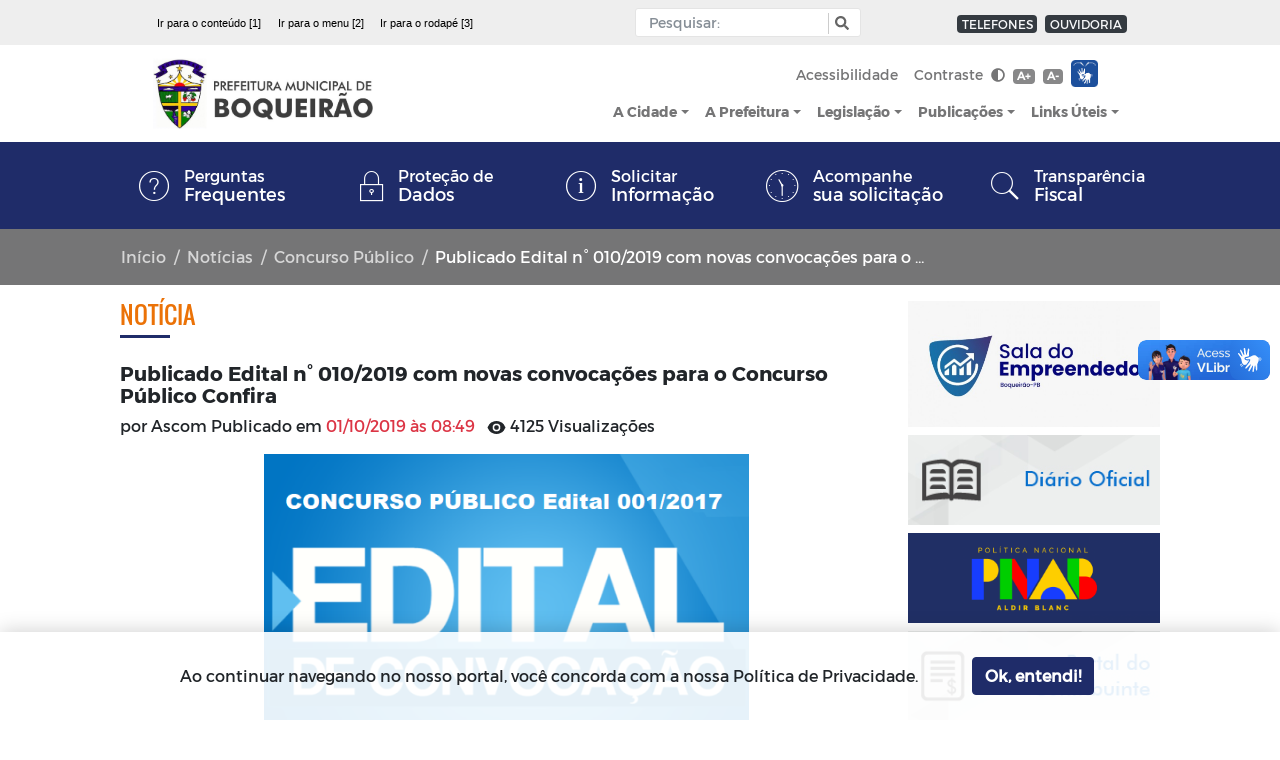

--- FILE ---
content_type: text/html; charset=UTF-8
request_url: https://www.boqueirao.pb.gov.br/noticia/publicado-edital-n0-0102019-com-novas-convocacoes-para-o-concurso-publico-confira
body_size: 14968
content:
<!DOCTYPE html>
<html lang="pt-br">

<head>
    <title>
            Notícias -
    Prefeitura Municipal de Boqueirao
</title>
<meta charset="utf-8">
<meta http-equiv="Content-Language" content="pt-br">
<meta http-equiv="X-UA-Compatible" content="IE=edge">
<meta content="width=device-width, initial-scale=1" name="viewport">
<meta http-equiv="keywords" content="prefeitura municipal de boqueirao, notícias, secretarias, órgãos, publicações, portal da transparência, legislação, licitação, portarias">
<meta name="author" content=" Máxima Tecnologia ">
<meta name="apple-mobile-web-app-title" content="Prefeitura Municipal de Boqueirao">
<meta name="copyright" content="Copyright © 2026 Prefeitura Municipal de Boqueirao">
<meta name="csrf-token" content="ahMuE2e3bVqYqSCoZdJRDev8Jc3SpzjK5pbT9sha" />

    <meta property="og:url" content="https://www.boqueirao.pb.gov.br/noticia/publicado-edital-n0-0102019-com-novas-convocacoes-para-o-concurso-publico-confira" />
    <meta property="og:type" content="article" />
    <meta property="og:title" content="Publicado Edital n° 010/2019 com novas convocações para o Concurso Público Confira" />
    <meta property="og:description" content="PREFEITURA MUNICIPAL DE BOQUEIRÃO

EDITAL CONVOC..." />
            <meta property="og:image" content="https://www.boqueirao.pb.gov.br/storage/content/noticias/concurso-publico/568/destaque/img_2019100709211DnB.png" />
    
<link rel="manifest" href="https://www.boqueirao.pb.gov.br/mix-manifest.json" />
<link rel="icon" href="https://www.boqueirao.pb.gov.br/storage/configuracoes/file_MX2xico.jpg" />
<link rel="preload" href="https://www.boqueirao.pb.gov.br/assets/vendor/portal/fonts/mr.woff" as="font" crossorigin>
<link rel="preload" href="https://www.boqueirao.pb.gov.br/assets/vendor/portal/fonts/mb.ttf" as="font" crossorigin>
<link rel="preload" href="https://www.boqueirao.pb.gov.br/assets/vendor/portal/fonts/or.ttf" as="font" crossorigin>
<link rel="stylesheet" href="https://www.boqueirao.pb.gov.br/assets/vendor/bootstrap/css/bootstrap.min.css">
<link rel="stylesheet" type="text/css" href="https://www.boqueirao.pb.gov.br/assets/vendor/bootstrap/css/bootstrap-grid.min.css">
<link rel="stylesheet" type="text/css" href="https://www.boqueirao.pb.gov.br/assets/vendor/bootstrap/css/bootstrap-reboot.min.css">
<link rel="stylesheet" href="https://www.boqueirao.pb.gov.br/assets/vendor/portal/css/style.css">
<link rel="stylesheet" href="https://www.boqueirao.pb.gov.br/assets/vendor/portal/css/contraste.css">
<link rel="stylesheet" href="https://www.boqueirao.pb.gov.br/assets/vendor/portal/css/content.css">
<link rel="stylesheet" href="https://www.boqueirao.pb.gov.br/assets/vendor/portal/css/vlibras.css">
<link rel="stylesheet" href="https://www.boqueirao.pb.gov.br/assets/vendor/ionicicons/css/ionicons.css">
<link rel="stylesheet" type="text/css" href="https://www.boqueirao.pb.gov.br/assets/vendor/portal/css/lightgallery.css">
<link rel="stylesheet" type="text/css" href="https://www.boqueirao.pb.gov.br/assets/vendor/portal/css/lightslider.css">
<link rel="stylesheet" type="text/css" href="https://www.boqueirao.pb.gov.br/assets/vendor/portal/css/daterangepicker.css" />
<link rel="stylesheet" href="https://www.boqueirao.pb.gov.br/assets/components/DataTables/datatables.min.css">
<link rel="stylesheet" href="https://www.boqueirao.pb.gov.br/assets/css/portal/custom-modelo1.css">

<link rel="stylesheet"
    href="https://fonts.googleapis.com/css?family=Source+Sans+Pro:300,400,600,700,300italic,400italic,600italic">
    <!-- Go to www.addthis.com/dashboard to customize your tools --> <script type="text/javascript" src="//s7.addthis.com/js/300/addthis_widget.js#pubid=ra-5c65bd13ca441915"></script>
    <style>

  .cl18{
      color: #1f2c69   !important;

  }
  .bg-color-1 {
      background-color: #1f2c69   !important;
      transition: 0.2s;
  }

  .bg-acesso-rapido {
      background-color: #1f2c69   !important;
  }

  @media (min-width: 992px) {
      .bg-acesso-rapido {
          background-color: #1f2c6919 !important;
      }
  }

  .how2-cl7::before {
      background-color: #1f2c69   !important;
  }

  .activeLi{
      color: #1f2c69  !important;
      font-weight: bolder;
  }

  .tab01 .nav-link:hover{
      color: #1f2c69  !important;
  }


  /* STYLES PAGINATE COLOR LIB */
  .pagi-item.pagi-active{
      border-color: #1f2c69   !important;
      background-color: #1f2c69   !important;

  }
  .pagi-item.pagi-active:hover{
      background-color: #1f2c69   !important;

  }
  .hov-btn1:hover{
      background-color: #1f2c69   !important;
      border-color: #1f2c69   !important;
  }
  /* FIM STYLES PAGINATE*/

  .bg-color-2 {
      background: #eb7207   !important;
      transition: 0.2s;
  }

  .bg-color-active {
      background-color: rgba(0, 0, 0, 0.2) !important;
  }

  .bg-color-3 {
      background: #1f2c69   !important;
      transition: 0.2s;
  }

  .bg-color-4 {
      background: #eb7207   !important;
      transition: 0.2s;
  }

  .txt-color-1 {
      color: #1f2c69   !important;
      transition: 0.2s;
  }

  .txt-color-2 {
      color: #eb7207  !important;
      transition: 0.2s;
  }

  .txt-color-3 {
      color: #1f2c69   !important;
      transition: 0.2s;
  }

  .txt-color-4 {
      color: #eb7207 ;
      transition: 0.2s;
  }

  .contentNone:after {
      content: none !important;
  }

  .opacity:hover {
      background-color: rgba(0, 0, 0, 0.4) !important;
      color: white !important;
  }
  .page-item.active .page-link {
      z-index: 2;
      color: #fff;
      background-color: #1f2c69   !important;
      border-color: #1f2c69   !important;
  }

  .breadcrumb-item.active{
      width: 50%;
      white-space: nowrap;
      overflow: hidden;
      text-overflow: ellipsis;
  }

  .breadcrumb-item{
      list-style-position: inside;
  }

  .color-border-1{
    border-color: #1f2c69 !important;
  }

  .img-content{
    width: 140px;
    height: 120px;
    object-fit:cover;
  }
  
  @media(max-width:500px){
    #sidebar{
        text-align: center;
    }
  }

  @media(max-width: 300px){
    .pd{                       
        padding-right: 0%;
        padding-left: 50%;                      
    }

    .img-content{        
        padding-left: 0%;
        width: 100px;
        text-align: center;  
    }
  }

  @media(min-width: 301px) and (max-width: 575px){
    .pd{                          
        padding-left: 125px;
        padding-right: 2%;        
        width: 100%;
    }    
  }

  @media(min-width: 576px) and (max-width: 767px){
    .pd{                  
        padding-right: 2% !important;
        padding-left: 80px;
    }
    
  }
    
  @media(min-width: 768px) and (max-width: 921px){
    .pd{                  
        padding-left: 20% ;
    }
  }  
    
  @media(min-width: 922px) and (max-width: 991px){
    .pd{
        padding-left: 13%;          
    }
  }

  @media(min-width: 992px) and (max-width: 1199px){
    .pd{
        padding-left: 10%;          
        }
  }

  @media(min-width: 1200px){
    .pd{
        padding-left: 5%;          
    }
  }

  @media(min-width: 1400px){
    .pd{
        padding-left: 2%;
    }
  }

</style>    
<link rel="preload" href="https://www.boqueirao.pb.gov.br/assets/vendor/portal/fonts/weathericons-regular-webfont.woff2" as="font"
    crossorigin>
<link rel="stylesheet" href="https://www.boqueirao.pb.gov.br/assets/vendor/portal/css/weather-icons.min.css">
    <style>
    #title3 {
        font-size: 16px;
        padding-top: 9px;
    }
</style>

<header>
    <div id="cabecalho">
        <div class="container-menu-desktop">
            <div id="accessibility" class="container-fluid container-full px-0 position-fixed bg-light text-white ">
                <nav class="collapse navbar-collapse navbar px-5 navbar-dark width-container mx-auto">
                    <ul id="atalhos" class="d-none d-md-flex px-0 navbar-inverse header-accessibility font-arial font-14 my-0"
                        style="margin-right: 70px;">
                        <li class="badge">
                            <a href="#conteudo" accesskey="1" class="font-weight-normal text-sm-left mr-2"
                                title="Ir para o conteúdo" style="color: black;"> Ir para
                                o conteúdo [1] </a>
                        </li>
                        <li class="badge">
                            <a class="font-weight-normal text-sm-left mr-2" title="Ir para o menu" href="#menu"
                                accesskey="2" style="color: black;">Ir para o menu [2] </a>
                        </li>
                        <li class="badge">
                            <a class="font-weight-normal text-sm-left" title="Ir para o rodapé" href="#rodape"
                                accesskey="3" style="color: black;"> Ir para o rodapé [3]</a>
                        </li>
                    </ul>
                    <div class="mr-md-0 mx-auto">
                        <div class="navbar p-0 ml-lg-auto mr-lg-0 mx-sm-auto mx-auto ">
                            <div id="custom-search-input" class="mx-auto ">
                                <div class="input-group col-sm-12 px-2 ">
                                    <input type="hidden" name="_token" value="ahMuE2e3bVqYqSCoZdJRDev8Jc3SpzjK5pbT9sha">
                                    <label for="busca" class="d-none">Input Pesquisa</label>
                                    <input id="busca" type="text" name="text"  aria-label="Input Pesquisa"
                                        class="form-control input-sm p-1" required placeholder="Pesquisar:"
                                        value="" minlength="3" />
                                    <span class="input-group-btn">
                                        <button name="btn-busca" id="button-busca" type="button" onclick=""
                                            aria-label="Botão Pesquisa" role="button" class="btn btn-info btn-sm"
                                            style="cursor: pointer;">
                                            <i class="fas fa-search"></i>
                                        </button>
                                    </span>
                                </div>
                            </div>
                        </div>
                    </div>
                    <span class="navbar-nav navbar-expand-sm d-block mr-md-0 mx-auto mt-md-0 mt-2">
                        <span class="badge badge-dark ml-2 mt-1">
                            <a class="text-light text-sm-left font-weight-normal"
                                href="/telefones-uteis">TELEFONES</a>
                        </span>
                        <span class="badge badge-dark ml-1 mt-1">
                            <a class="text-light text-sm-left font-weight-normal"
                                href="/ouvidoria">OUVIDORIA</a>
                        </span>
                    </span>
                </nav>
            </div>

            <link rel="stylesheet" href="https://www.boqueirao.pb.gov.br/assets/css/portal/menu/dropdown-menu.css">

<style>
    /* Estilos para os selos do header modelo 1 */
    .header-logo-container {
        display: flex;
        align-items: center;
        gap: 16px;
        flex-wrap: nowrap;
        justify-content: flex-start;
        max-width: 400px;
    }
    .selos-header-container {
        display: flex;
        align-items: center;
        gap: 8px;
        flex-wrap: nowrap;
    }
    .selos-header-container img {
        max-height: 50px !important;
        max-width: 50px !important;
        object-fit: contain;
    }
    
    /* Responsividade para os selos do header */
    @media (max-width: 991px) {
        .header-logo-container {
            max-width: 300px;
        }
        .selos-header-container img {
            max-height: 30px !important;
            max-width: 30px !important;
        }
    }
    
    /* Remove scroll horizontal entre 992px-1199px */
    @media (min-width: 992px) and (max-width: 1199px) {
        body {
            overflow-x: hidden !important;
        }
        .container-fluid, .width-container {
            overflow-x: hidden !important;
        }
    }
    
    /* Mobile Large - Ajuste para não sobrepor menu hambúrguer */
    @media (max-width: 767px) {
        .header-logo-container {
            gap: 6px;
            max-width: 250px; /* Aumentado por usar selos menores */
        }
        .selos-header-container {
            gap: 4px;
        }
        .selos-header-container img {
            max-height: 30px !important;
            max-width: 30px !important;
        }
        .navbar-toggler {
            padding: 4px 8px !important;
            font-size: 14px !important;
        }
    }
    
    /* Mobile Medium */
    @media (max-width: 576px) {
        .header-logo-container {
            gap: 5px;
            max-width: 220px; /* Aumentado por usar selos menores */
        }
        .selos-header-container {
            gap: 3px;
        }
        .selos-header-container img {
            max-height: 30px !important;
            max-width: 30px !important;
        }
    }
    
    /* Mobile Small - Ajuste crítico para 401px-511px */
    @media (max-width: 511px) {
        .header-logo-container {
            gap: 4px;
            max-width: 190px; /* Reduzido para evitar sobreposição */
        }
        .selos-header-container {
            gap: 2px;
        }
        .selos-header-container img {
            max-height: 28px !important; /* Ligeiramente menor */
            max-width: 28px !important;
        }
        .navbar-toggler {
            position: absolute !important;
            right: 8px !important;
            top: 50% !important;
            transform: translateY(-50%) !important;
            margin: 0 !important;
            z-index: 1000 !important;
            padding: 3px 7px !important;
            font-size: 13px !important;
        }
        .navbar {
            position: relative !important;
            min-height: 50px !important;
        }
        .navbar-brand {
            max-height: 38px !important;
        }
    }
    
    /* Mobile Small - Layout mais compacto para ≤400px */
    @media (max-width: 400px) {
        .header-logo-container {
            gap: 4px;
            max-width: 180px; /* Aumentado por usar selos menores */
        }
        .selos-header-container {
            gap: 2px;
        }
        .selos-header-container img {
            max-height: 30px !important;
            max-width: 30px !important;
        }
        .navbar-toggler {
            position: absolute !important;
            right: 10px !important;
            top: 50% !important;
            transform: translateY(-50%) !important;
            margin: 0 !important;
            z-index: 1000 !important;
            padding: 2px 6px !important;
            font-size: 12px !important;
        }
        .navbar {
            position: relative !important;
            min-height: 50px !important;
        }
        /* Logo também reduz em telas muito pequenas */
        .navbar-brand {
            max-height: 35px !important;
        }
    }
    
    /* Muito pequeno - Layout alternativo se necessário */
    @media (max-width: 320px) {
        .header-logo-container {
            gap: 3px;
            max-width: 160px; /* Aumentado por usar selos menores */
            flex-direction: row !important; /* Mantém horizontal com selos menores */
            align-items: center;
        }
        .selos-header-container {
            gap: 2px;
        }
        .selos-header-container img {
            max-height: 30px !important;
            max-width: 30px !important;
        }
        .navbar {
            min-height: 50px !important; /* Reduzido por manter layout horizontal */
        }
        .navbar-toggler {
            right: 5px !important;
            top: 50% !important;
            transform: translateY(-50%) !important;
        }
    }
</style>
<div class="container-fluid container-full px-0 position-fixed" id="menu">
    <nav class="navbar navbar-expand-lg navbar-light px-5 width-container mx-auto d-flex justify-content-between"
        style="background-color: rgb(255,255,255, 0.93)">

        <div class="header-logo-container" id="logo">
            <a href="https://www.boqueirao.pb.gov.br">
                <h1 class="d-none">Prefeitura Municipal de Boqueirao</h1>
                <figure class="figure">
                                            <img class="navbar-brand" alt="Prefeitura Municipal de Boqueirao"
                            src="https://www.boqueirao.pb.gov.br/storage/configuracoes/file_ZWEuPrancheta 18@7x-8 (2).png">
                                    </figure>
            </a>
            
            <!-- Selos Institucionais no Header - ao lado direito do logo -->
                                                                <div class="selos-header-container">
                                            </div>
                                    </div>
        
        <button name="menu" class="navbar-toggler text-center ml-auto" type="button" data-toggle="collapse"
            data-target="#navbarSupportedContent" aria-controls="navbarSupportedContent" aria-expanded="false"
            aria-label="Toggle navigation">
            <span><i class="ion-navicon-round"></i> <span>Menu</span></span>
        </button>

        <div class="collapse flex-column navbar-collapse" id="navbarSupportedContent">
            <div class="navbar-nav ml-lg-auto ml-sm-0 d-lg-inline ">
                <ul class="navbar-nav font-14">
                    <li class="nav-item">
                        <a class="nav-link text-secondary" href="/acessibilidade">Acessibilidade</a>
                    </li>
                    <li class="nav-item">
                        <a id="btn-contraste" class="nav-link text-secondary" href="#">Contraste
                            <i title="Ativar/Desativar" class="fas fa-adjust ml-1"></i></a>
                    </li>
                    <li class="nav-item py-2">

                        <a class="badge badge-secondary  d-inline-block font-weight-bold" href="#"
                            data-toggle="tooltip" title="Aumentar fonte" onclick="aumenta()">A+</a>
                        <a class="badge badge-secondary d-inline-block ml-1 font-weight-bold" data-toggle="tooltip"
                            title="Diminuir fonte" onclick="diminue()" href="#">A-</a>

                    </li>
                    <li class="nav-item">
                        <div id="libras" class="float-right float-md-none ml-2 mt-1">
                            <span class="badge" style="white-space: normal;padding: 0px;text-align: left">
                                <div id="libras" class="" style="background-color: transparent">
                                    <span id="vlibras">
                                        <a class="logo-vlibras" target="_blank" id="logovlibras"
                                            href="http://vlibras.gov.br"> <img src="/assets/images/vlibras.png"
                                                width="27" alt="logo vlibras"></a>
                                        <span class="link-vlibras" style="top: 90px;z-index: 9999">
                                            <img src="https://www.boqueirao.pb.gov.br/assets/images/vlibras-man.jpg" class="barralazy"
                                                data-src="https://www.boqueirao.pb.gov.br/assets/images/vlibras-man.jpg" width="132"
                                                height="116" alt="vlibras-personagem">&nbsp;<br>O conteúdo desse
                                            portal pode ser acessível em
                                            Libras usando o <a href="http://www.vlibras.gov.br">VLibras</a>
                                        </span>
                                    </span>
                                </div>
                            </span>
                        </div>
                    </li>

                    <div class="pl-4">
                                                                                                                                                                                                                                                            </div>

                </ul>
            </div>
            <div class="navbar-nav ml-lg-auto ml-sm-0 d-inline font-mb font-14 text-secondary">

                <ul class="navbar-nav " id="menu-principal"> 

                                            <li class="nav-item  dropdown">
                            <a href="#"
                                id="navbarDropdownMenuLink-1"
                                class="menu-fonte nav-link dropdown-toggle text-secondary"
                                >A Cidade</a>
                                                                <ul class="dropdown-menu dpMenu font-14 dropdown-limit"
                                aria-labelledby="navbarDropdownMenuLink-1">
                                                                <li
                                class="dropdown-submenu"> 
                                                                                <a href="https://www.boqueirao.pb.gov.br/a-cidade/historia"
                                                    class="menu-fonte dropdown-item text-secondary"
                                                    >História
                                                </a>
                                                                                    </li>
                                                                    <li
                                class="dropdown-submenu"> 
                                                                                <a href="https://www.boqueirao.pb.gov.br/a-cidade/mapa"
                                                    class="menu-fonte dropdown-item text-secondary"
                                                    >Mapa
                                                </a>
                                                                                    </li>
                                                                    <li
                                class="dropdown-submenu"> 
                                                                                <a href="https://www.boqueirao.pb.gov.br/a-cidade/fotos-da-cidade"
                                                    class="menu-fonte dropdown-item text-secondary"
                                                    >Fotos da Cidade
                                                </a>
                                                                                    </li>
                                                                    <li
                                class="dropdown-submenu"> 
                                                                                <a href="https://www.boqueirao.pb.gov.br/a-cidade/aspectos-gerais"
                                                    class="menu-fonte dropdown-item text-secondary"
                                                    >Aspectos Gerais
                                                </a>
                                                                                    </li>
                                                                    <li
                                class="dropdown-submenu"> 
                                                                                <a href="https://www.boqueirao.pb.gov.br/noticias"
                                                    class="menu-fonte dropdown-item text-secondary"
                                                    >Notícias
                                                </a>
                                                                                    </li>
                                                                    </ul>
                                                    </li>
                                            <li class="nav-item  dropdown">
                            <a href="#"
                                id="navbarDropdownMenuLink-2"
                                class="menu-fonte nav-link dropdown-toggle text-secondary"
                                >A Prefeitura</a>
                                                                <ul class="dropdown-menu dpMenu font-14 dropdown-limit"
                                aria-labelledby="navbarDropdownMenuLink-2">
                                                                <li
                                class="dropdown-submenu"> 
                                                                                <a href="https://www.boqueirao.pb.gov.br/a-prefeitura/prefeito"
                                                    class="menu-fonte dropdown-item text-secondary"
                                                    >Prefeito
                                                </a>
                                                                                    </li>
                                                                    <li
                                class="dropdown-submenu"> 
                                                                                <a href="https://www.boqueirao.pb.gov.br/a-prefeitura/vice-prefeito"
                                                    class="menu-fonte dropdown-item text-secondary"
                                                    >Vice-prefeito
                                                </a>
                                                                                    </li>
                                                                    <li
                                class="dropdown-submenu"> 
                                                                
                                <a href="#"
                                    class="menu-fonte dropdown-item dropdown-toggle text-secondary"
                                    >Secretarias
                                    
                                                </a>
                                                <ul class="dropdown-menu dpMenu font-14"
                                                    style="max-width: 100%; min-width: 225px; right: -63%;">
                                                                                                            <li>
                                                            <a href="https://www.boqueirao.pb.gov.br/a-prefeitura/secretarias/administracao"
                                                                class="menu-fonte dropdown-item text-secondary"
                                                                >Secretaria da Administração - SEMAD</a>
                                                        </li>
                                                                                                            <li>
                                                            <a href="https://www.boqueirao.pb.gov.br/a-prefeitura/secretarias/assistencia-social"
                                                                class="menu-fonte dropdown-item text-secondary"
                                                                >Secretaria de Assistência Social - SEMAS</a>
                                                        </li>
                                                                                                            <li>
                                                            <a href="https://www.boqueirao.pb.gov.br/a-prefeitura/secretarias/secretaria-de-cultura-secult"
                                                                class="menu-fonte dropdown-item text-secondary"
                                                                >Secretaria de Cultura - SECULT</a>
                                                        </li>
                                                                                                            <li>
                                                            <a href="https://www.boqueirao.pb.gov.br/a-prefeitura/secretarias/secretaria-de-desenvolvimento-economico"
                                                                class="menu-fonte dropdown-item text-secondary"
                                                                >Secretaria de Desenvolvimento Econômico</a>
                                                        </li>
                                                                                                            <li>
                                                            <a href="https://www.boqueirao.pb.gov.br/a-prefeitura/secretarias/secretaria-de-educacao-seduc"
                                                                class="menu-fonte dropdown-item text-secondary"
                                                                >Secretaria de Educação - SEDUC</a>
                                                        </li>
                                                                                                            <li>
                                                            <a href="https://www.boqueirao.pb.gov.br/a-prefeitura/secretarias/secretaria-de-esportes"
                                                                class="menu-fonte dropdown-item text-secondary"
                                                                >Secretaria de Esportes</a>
                                                        </li>
                                                                                                            <li>
                                                            <a href="https://www.boqueirao.pb.gov.br/a-prefeitura/secretarias/infra-estrutura"
                                                                class="menu-fonte dropdown-item text-secondary"
                                                                >Secretaria da Infraestrutura - SEINFRA</a>
                                                        </li>
                                                                                                            <li>
                                                            <a href="https://www.boqueirao.pb.gov.br/a-prefeitura/secretarias/secretaria-de-planejamento-e-financas-seplafi"
                                                                class="menu-fonte dropdown-item text-secondary"
                                                                >Secretaria de Planejamento e Finanças - SEPLAFI</a>
                                                        </li>
                                                                                                            <li>
                                                            <a href="https://www.boqueirao.pb.gov.br/a-prefeitura/secretarias/saude"
                                                                class="menu-fonte dropdown-item text-secondary"
                                                                >Secretaria de Saúde - SMS</a>
                                                        </li>
                                                                                                            <li>
                                                            <a href="https://www.boqueirao.pb.gov.br/a-prefeitura/secretarias/turismo"
                                                                class="menu-fonte dropdown-item text-secondary"
                                                                >Secretaria de Turismo - SETUR</a>
                                                        </li>
                                                                                                            <li>
                                                            <a href="https://www.boqueirao.pb.gov.br/a-prefeitura/secretarias/secretaria-de-comunicacao"
                                                                class="menu-fonte dropdown-item text-secondary"
                                                                >Departamento de Comunicação</a>
                                                        </li>
                                                                                                    </ul>
                                                                                    </li>
                                                                    <li
                                class="dropdown-submenu"> 
                                                                
                                <a href="#"
                                    class="menu-fonte dropdown-item dropdown-toggle text-secondary"
                                    >Órgãos
                                    
                                                </a>
                                                <ul class="dropdown-menu dpMenu font-14"
                                                    style="max-width: 100%; min-width: 225px; right: -63%;">
                                                                                                            <li>
                                                            <a href="https://www.boqueirao.pb.gov.br/a-prefeitura/secretarias/gabinete-do-prefeito"
                                                                class="menu-fonte dropdown-item text-secondary"
                                                                >Gabinete do Prefeito</a>
                                                        </li>
                                                                                                            <li>
                                                            <a href="https://www.boqueirao.pb.gov.br/a-prefeitura/secretarias/procuradoria-geral"
                                                                class="menu-fonte dropdown-item text-secondary"
                                                                >Procuradoria Geral do Município</a>
                                                        </li>
                                                                                                            <li>
                                                            <a href="https://www.boqueirao.pb.gov.br/a-prefeitura/orgaos/controladoria-geral"
                                                                class="menu-fonte dropdown-item text-secondary"
                                                                >Controladoria Geral</a>
                                                        </li>
                                                                                                    </ul>
                                                                                    </li>
                                                                    <li
                                class="dropdown-submenu"> 
                                                                                <a href="/feriados-municipais"
                                                    class="menu-fonte dropdown-item text-secondary"
                                                    >Feriados Municipais
                                                </a>
                                                                                    </li>
                                                                    </ul>
                                                    </li>
                                            <li class="nav-item  dropdown">
                            <a href="https://www.boqueirao.pb.gov.br/legislacao"
                                id="navbarDropdownMenuLink-28"
                                class="menu-fonte nav-link dropdown-toggle text-secondary"
                                >Legislação</a>
                                                                <ul class="dropdown-menu dpMenu font-14 dropdown-limit"
                                aria-labelledby="navbarDropdownMenuLink-28">
                                                                <li
                                class="dropdown-submenu"> 
                                                                                <a href="https://www.boqueirao.pb.gov.br/legislacao/decretos"
                                                    class="menu-fonte dropdown-item text-secondary"
                                                    >Decretos
                                                </a>
                                                                                    </li>
                                                                    <li
                                class="dropdown-submenu"> 
                                                                                <a href="https://www.boqueirao.pb.gov.br/legislacao/decretos-coronavirus-covid-19"
                                                    class="menu-fonte dropdown-item text-secondary"
                                                    >Decretos - COVID-19
                                                </a>
                                                                                    </li>
                                                                    <li
                                class="dropdown-submenu"> 
                                                                                <a href="https://www.boqueirao.pb.gov.br/lei-aldir-blanc"
                                                    class="menu-fonte dropdown-item text-secondary"
                                                    >Lei Aldir Blanc
                                                </a>
                                                                                    </li>
                                                                    <li
                                class="dropdown-submenu"> 
                                                                                <a href="https://www.boqueirao.pb.gov.br/legislacao/leis-municipais"
                                                    class="menu-fonte dropdown-item text-secondary"
                                                    >Leis Municipais
                                                </a>
                                                                                    </li>
                                                                    <li
                                class="dropdown-submenu"> 
                                                                                <a href="https://www.boqueirao.pb.gov.br/legislacao/lei-organica"
                                                    class="menu-fonte dropdown-item text-secondary"
                                                    >Lei Orgânica
                                                </a>
                                                                                    </li>
                                                                    </ul>
                                                    </li>
                                            <li class="nav-item  dropdown">
                            <a href="portal/publicacoes"
                                id="navbarDropdownMenuLink-29"
                                class="menu-fonte nav-link dropdown-toggle text-secondary"
                                >Publicações</a>
                                                                <ul class="dropdown-menu dpMenu font-14 dropdown-limit"
                                aria-labelledby="navbarDropdownMenuLink-29">
                                                                <li
                                class="dropdown-submenu"> 
                                                                                <a href="https://www.boqueirao.pb.gov.br/publicacoes/documentos"
                                                    class="menu-fonte dropdown-item text-secondary"
                                                    >Documentos
                                                </a>
                                                                                    </li>
                                                                    <li
                                class="dropdown-submenu"> 
                                                                                <a href="https://www.boqueirao.pb.gov.br/publicacoes/manuais"
                                                    class="menu-fonte dropdown-item text-secondary"
                                                    >Manuais
                                                </a>
                                                                                    </li>
                                                                    <li
                                class="dropdown-submenu"> 
                                                                                <a href="https://www.boqueirao.pb.gov.br/publicacoes"
                                                    class="menu-fonte dropdown-item text-secondary"
                                                    >Jornal Oficial
                                                </a>
                                                                                    </li>
                                                                    </ul>
                                                    </li>
                                            <li class="nav-item  dropdown">
                            <a href="#"
                                id="navbarDropdownMenuLink-39"
                                class="menu-fonte nav-link dropdown-toggle text-secondary"
                                >Links Úteis</a>
                                                                <ul class="dropdown-menu dpMenu font-14 dropdown-limit"
                                aria-labelledby="navbarDropdownMenuLink-39">
                                                                <li
                                class="dropdown-submenu"> 
                                                                                <a href="https://www.boqueirao.pb.gov.br/glossario"
                                                    class="menu-fonte dropdown-item text-secondary"
                                                    >Glossário
                                                </a>
                                                                                    </li>
                                                                    <li
                                class="dropdown-submenu"> 
                                                                                <a href="https://www.boqueirao.pb.gov.br/relatorio-estatistico"
                                                    class="menu-fonte dropdown-item text-secondary"
                                                    >Relatório Estatístico
                                                </a>
                                                                                    </li>
                                                                    </ul>
                                                    </li>
                                    </ul>
            </div>
                    </div>
    </nav>
</div>

        </div>

        <div id="menu-icons"
            class="container-fluid px-0 container-full  position-fixed bg-color-1 text-light shortcuts">
            <nav class="navbar navbar-expand-lg py-0 px-0 col-12 px-0 width-container mx-auto">

                <button class="navbar-toggler mx-auto ml-2 txt-color-dinamic-1 py-2 " type="button"
                    data-toggle="collapse" data-target="#navbarQuickLinks" aria-controls="navbarSupportedContent"
                    aria-expanded="false" aria-label="Toggle navigation">
                    Acesso Rápido <i class="far fa-caret-square-down"></i>
                </button>
                <ul class="collapse px-0 m-0 text-center navbar-collapse list-unstyled " id="navbarQuickLinks">
                                            <li
                            class=" col bg-color-1 opacity align-middle px-2 py-lg-3 d-flex ml-auto justify-content-center">
                            <a class="d-table mx-auto my-0 txt-color-dinamic-1" style="color:white"
                                href="https://www.boqueirao.pb.gov.br/acesso-rapido/perguntas-frequentes" >
                                <i class="ion-ios-help-outline d-table-cell align-middle"></i>
                                <span class="d-table-cell align-middle text-left">
                                    Perguntas
                                    <strong class="d-block">Frequentes</strong>
                                </span>
                            </a>
                        </li>
                                            <li
                            class=" col bg-color-1 opacity align-middle px-2 py-lg-3 d-flex ml-auto justify-content-center">
                            <a class="d-table mx-auto my-0 txt-color-dinamic-1" style="color:white"
                                href="https://www.portaldeprivacidade.boqueirao.pb.gov.br/estatica/politica-de-privacidade.html" >
                                <i class="ion-ios-locked-outline d-table-cell align-middle"></i>
                                <span class="d-table-cell align-middle text-left">
                                    Proteção de
                                    <strong class="d-block">Dados</strong>
                                </span>
                            </a>
                        </li>
                                            <li
                            class=" col bg-color-1 opacity align-middle px-2 py-lg-3 d-flex ml-auto justify-content-center">
                            <a class="d-table mx-auto my-0 txt-color-dinamic-1" style="color:white"
                                href="https://www.boqueirao.pb.gov.br/acessos-rapido/solicitar-informacao" >
                                <i class="ion-ios-information-outline d-table-cell align-middle"></i>
                                <span class="d-table-cell align-middle text-left">
                                    Solicitar
                                    <strong class="d-block">Informação</strong>
                                </span>
                            </a>
                        </li>
                                            <li
                            class=" col bg-color-1 opacity align-middle px-2 py-lg-3 d-flex ml-auto justify-content-center">
                            <a class="d-table mx-auto my-0 txt-color-dinamic-1" style="color:white"
                                href="https://www.boqueirao.pb.gov.br/acessos-rapido/acompanhe-sua-solicitacao" >
                                <i class="ion-ios-time-outline d-table-cell align-middle"></i>
                                <span class="d-table-cell align-middle text-left">
                                    Acompanhe
                                    <strong class="d-block">sua solicitação</strong>
                                </span>
                            </a>
                        </li>
                                            <li
                            class=" col bg-color-1 opacity align-middle px-2 py-lg-3 d-flex ml-auto justify-content-center">
                            <a class="d-table mx-auto my-0 txt-color-dinamic-1" style="color:white"
                                href="https://www.boqueirao.pb.gov.br/transparencia-fiscal" >
                                <i class="ion-ios-search d-table-cell align-middle"></i>
                                <span class="d-table-cell align-middle text-left">
                                    Transparência
                                    <strong class="d-block">Fiscal</strong>
                                </span>
                            </a>
                        </li>
                                    </ul>
            </nav>
        </div>
    </div>
</header>

        <style>
    :root{
        --cor-1: #1f2c69;
        --cor-2: #eb7207;
        --cor-3: #1f2c69;
        --cor-4: #eb7207;
    }

    .bg-color-1 {
        background-color: var(--cor-1) !important;
        transition: 0.2s;
    }

    .bg-color-2 {
        background: var(--cor-2) !important;
        transition: 0.2s;
    }

    .bg-color-active {
        background-color: rgba(0, 0, 0, 0.2) !important;
    }

    .bg-color-3 {
        background: var(--cor-3) !important;
        transition: 0.2s;
    }

    .bg-color-4 {
        background: var(--cor-4) !important;
        transition: 0.2s;
    }

    .txt-color-1 {
        color: var(--cor-1) !important;
        transition: 0.2s;
    }

    .txt-color-2 {
        color: var(--cor-2) !important;
        transition: 0.2s;
    }

    .txt-color-3 {
        color: var(--cor-3) !important;
        transition: 0.2s;
    }

    .txt-color-4 {
        color: var(--cor-4) !important;
        transition: 0.2s;
    }

    .bg__weather {
        background: var(--cor-2) !important;
        color: #FFF;
        height: 280px;
        font-family: 'Nunino Sans';
    }

    .title-weather{        
        font-family: 'Nunino Sans', sans-serif;
        font-weight: bold;
        font-size: 20.5px;
    }

    .botao-privacidade-color {
        border-color: var(--cor-1) !important;
        color: #ffffff;
    }

    .opacity:hover {
        background-color: rgba(0, 0, 0, 0.4) !important;
        color: white !important;
    }
    .page-item.active .page-link {
        z-index: 2;
        color: #fff;
        background-color: var(--cor-1) !important;
        border-color: var(--cor-1) !important;
    }
</style></head>

<body class="hold-transition  "
    >

        <div class="bg-secondary" id="breadcrumbs">
        <nav aria-label="breadcrumb rounded-0 " class="width-container mx-auto">
            <ol class="breadcrumb rounded-0 p-3 bg-secondary">
                                                            <li class="breadcrumb-item"><a href="https://www.boqueirao.pb.gov.br">Início</a></li>
                                                                                <li class="breadcrumb-item"><a href="https://www.boqueirao.pb.gov.br/noticias/noticias">Notícias</a></li>
                                                                                <li class="breadcrumb-item"><a href="https://www.boqueirao.pb.gov.br/noticias/concurso-publico">Concurso Público</a></li>
                                                                                <li class="breadcrumb-item active">Publicado Edital n° 010/2019 com novas convocações para o Concurso Público Confira</li>
                                                </ol>
        </nav>
    </div>

        <div id="conteudo" class="row px-0 container-fluid mx-auto width-container">
                    <div class="col-xl-9 col-lg-9 col-md-8 col-sm-12">
        <h4 class="text-uppercase txt-color-2 font-or">Notícia</h4>
        <i class="border-title d-block bg-color-1 mb-4"></i>
        <h5>Publicado Edital n° 010/2019 com novas convocações para o Concurso Público Confira</h5>

        <p> 
            por Ascom 
            Publicado em
            <span class="text-danger pr-2">01/10/2019 às
                08:49</span>
            <svg xmlns="http://www.w3.org/2000/svg" width="1.2rem" height="1.2rem" viewBox="0 0 32 32" class="align-middle">
                <circle cx="16" cy="16" r="4" fill="currentColor" />
                <path fill="currentColor"
                    d="M30.94 15.66A16.69 16.69 0 0 0 16 5A16.69 16.69 0 0 0 1.06 15.66a1 1 0 0 0 0 .68A16.69 16.69 0 0 0 16 27a16.69 16.69 0 0 0 14.94-10.66a1 1 0 0 0 0-.68M16 22.5a6.5 6.5 0 1 1 6.5-6.5a6.51 6.51 0 0 1-6.5 6.5" />
            </svg>
            4125 Visualizações
        </p>

        <div class="addthis_inline_share_toolbox mb-3"></div>

                    
            <div class="col-lg-8 col-12 col-sm-12 mx-auto mb-4 text-center">
                <img class="img-fluid" src="/storage/content/noticias/concurso-publico/568/destaque/img_2019100709211DnB.png"
                    data-webp='https://www.boqueirao.pb.gov.br/storage/content/noticias/concurso-publico/568/destaque/img_2019100709211DnB.png.webp'
                    alt=""
                    title="">
            </div>
        
        <div class="text-secondary text-content"><p class="MsoHeader" align="center" style="text-align:center"><br></p><p class="MsoHeader" align="center" style="text-align:center"><b><span lang="X-NONE" style="font-size:8.0pt">PREFEITURA MUNICIPAL DE BOQUEIRÃO<o:p></o:p></span></b></p>

<p class="MsoNormal" align="center" style="text-align:center"><b><span style="font-size:8.0pt">EDITAL CONVOCAÇÃO N º 010/2019<o:p></o:p></span></b></p>

<p class="MsoNormal" align="center" style="text-align:center"><b><span style="font-size:8.0pt">CONCURSO PÚBLICO 2017<o:p></o:p></span></b></p>

<p class="MsoNormal"><b><span style="font-size:8.0pt"><o:p> </o:p></span></b></p>

<p class="MsoHeader" style="text-align:justify"><b><span lang="X-NONE" style="font-size:8.0pt">O Prefeito Constitucional do
Município de Boqueirão-Pb</span></b><span lang="X-NONE" style="font-size:8.0pt">,
no uso de suas atribuições legais e de acordo com o disposto no Item 13 do
Edital do Concurso Público nº 001/2017, de 22 de maio de 2017, <b>CONVOCA, </b>em virtude da necessidade da
Prefeitura Municipal de Boqueirão-PB, os candidatos abaixo relacionados,
aprovados e classificados no último Concurso Público de Provas e Títulos para o
quadro de pessoal efetivo da Prefeitura de Boqueirão-PB, conforme o <b>DECRETO DE HOMOLOGAÇÃO N° 119/2018, DE 28
DE MARÇO DE 2018</b>, publicado no D.O.E. JORNAL A UNIÃO e Site oficial da
Prefeitura Municipal de Boqueirão <cite>www.boqueirao.pb.gov.br, </cite><cite>em </cite><b>03.04.2018</b><cite>,</cite> para
comparecer na Secretaria Municipal de Administração, sede da Prefeitura
Municipal, para entregar os documentos e comprovantes exigidos nos itens <b>13.3.1 e 13.3.2</b> do <b>Edital do Concurso Público nº 001/2017</b>, para provimento do cargo
efetivo, no prazo de 30 dias a contar da data desta publicação, no horário das
08:00 às 12:00hs. Por ocasião da nomeação os candidatos classificados deverão
apresentar documentos originais, acompanhados de uma cópia que comprovem os
requisitos para provimento do cargo ao qual se submeterem. O candidato que não
comparecer até a data prevista neste Edital para nomeação e posse, caracterizará
a desistência tácita com a respectiva perda da vaga. Boqueirão/PB, </span><span style="font-size:8.0pt;mso-ansi-language:PT-BR">30</span><span lang="X-NONE" style="font-size:8.0pt"> de </span><span style="font-size:8.0pt;mso-ansi-language:
PT-BR">setembro</span><span lang="X-NONE" style="font-size:8.0pt"> de 201</span><span style="font-size:8.0pt;mso-ansi-language:PT-BR">9</span><span lang="X-NONE" style="font-size:8.0pt">.<o:p></o:p></span></p>

<p class="MsoNormal" align="center" style="text-align:center"><b><span style="font-size:8.0pt">João Paulo Barbosa Leal Segundo<o:p></o:p></span></b></p>

<p class="MsoNormal" align="center" style="text-align:center"><b><span style="font-size:8.0pt">PREFEITO CONSTITUCIONAL<o:p></o:p></span></b></p>

<p class="MsoNormal" align="center" style="text-align:center"><b><span style="font-size:8.0pt"><o:p> </o:p></span></b></p>

<p class="MsoNormal" align="center" style="text-align:center"><b><span style="font-size:8.0pt">ANEXO I<o:p></o:p></span></b></p>

<div align="center">

<table class="MsoNormalTable" border="0" cellspacing="0" cellpadding="0" width="93%" style="width: 93.04%;">
 <tbody><tr style="mso-yfti-irow:0;mso-yfti-firstrow:yes;height:1.75pt">
  <td width="13%" nowrap="" valign="top" style="width:13.2%;border:solid windowtext 1.0pt;
  mso-border-alt:solid windowtext .5pt;padding:0cm 3.5pt 0cm 3.5pt;height:1.75pt">
  <p class="MsoNormal" align="center" style="text-align:center"><b><span style="font-size:7.0pt">Nº ORD.<o:p></o:p></span></b></p>
  </td>
  <td width="9%" nowrap="" valign="top" style="width:9.66%;border:solid windowtext 1.0pt;
  border-left:none;mso-border-top-alt:solid windowtext .5pt;mso-border-bottom-alt:
  solid windowtext .5pt;mso-border-right-alt:solid windowtext .5pt;padding:
  0cm 3.5pt 0cm 3.5pt;height:1.75pt">
  <p class="MsoNormal" align="center" style="margin-top:0cm;margin-right:-3.0pt;
  margin-bottom:0cm;margin-left:-2.2pt;margin-bottom:.0001pt;text-align:center"><b><span style="font-size:7.0pt">CLAS.<o:p></o:p></span></b></p>
  </td>
  <td width="13%" nowrap="" valign="top" style="width:13.76%;border:solid windowtext 1.0pt;
  border-left:none;mso-border-top-alt:solid windowtext .5pt;mso-border-bottom-alt:
  solid windowtext .5pt;mso-border-right-alt:solid windowtext .5pt;padding:
  0cm 3.5pt 0cm 3.5pt;height:1.75pt">
  <p class="MsoNormal" align="center" style="text-align:center"><b><span style="font-size:7.0pt">INSC.<o:p></o:p></span></b></p>
  </td>
  <td width="33%" nowrap="" valign="top" style="width:33.38%;border:solid windowtext 1.0pt;
  border-left:none;mso-border-top-alt:solid windowtext .5pt;mso-border-bottom-alt:
  solid windowtext .5pt;mso-border-right-alt:solid windowtext .5pt;padding:
  0cm 3.5pt 0cm 3.5pt;height:1.75pt">
  <p class="MsoNormal" align="center" style="text-align:center"><b><span style="font-size:7.0pt">NOME<o:p></o:p></span></b></p>
  </td>
  <td width="29%" valign="top" style="width:29.98%;border:solid windowtext 1.0pt;
  border-left:none;mso-border-top-alt:solid windowtext .5pt;mso-border-bottom-alt:
  solid windowtext .5pt;mso-border-right-alt:solid windowtext .5pt;padding:
  0cm 3.5pt 0cm 3.5pt;height:1.75pt">
  <p class="MsoNormal" align="center" style="margin-top:0cm;margin-right:-4.0pt;
  margin-bottom:0cm;margin-left:-3.5pt;margin-bottom:.0001pt;text-align:center"><b><span style="font-size:7.0pt">CARGO<o:p></o:p></span></b></p>
  </td>
 </tr>
 <tr style="mso-yfti-irow:1;height:1.75pt">
  <td width="13%" nowrap="" style="width:13.2%;border:solid windowtext 1.0pt;
  border-top:none;mso-border-top-alt:solid windowtext .5pt;mso-border-alt:solid windowtext .5pt;
  padding:0cm 3.5pt 0cm 3.5pt;height:1.75pt">
  <p class="MsoNormal" align="center" style="text-align:center"><span style="font-size:7.0pt">01<o:p></o:p></span></p>
  </td>
  <td width="9%" style="width:9.66%;border-top:none;border-left:none;
  border-bottom:solid windowtext 1.0pt;border-right:solid windowtext 1.0pt;
  mso-border-top-alt:solid windowtext .5pt;mso-border-top-alt:solid windowtext .5pt;
  mso-border-bottom-alt:solid windowtext .5pt;mso-border-right-alt:solid windowtext .5pt;
  padding:0cm 3.5pt 0cm 3.5pt;height:1.75pt">
  <p class="MsoNormal" align="center" style="text-align:center"><span style="font-size:7.0pt">13<o:p></o:p></span></p>
  </td>
  <td width="13%" style="width:13.76%;border-top:none;border-left:none;
  border-bottom:solid windowtext 1.0pt;border-right:solid windowtext 1.0pt;
  mso-border-top-alt:solid windowtext .5pt;mso-border-top-alt:solid windowtext .5pt;
  mso-border-bottom-alt:solid windowtext .5pt;mso-border-right-alt:solid windowtext .5pt;
  padding:0cm 3.5pt 0cm 3.5pt;height:1.75pt">
  <p class="MsoNormal" align="center" style="text-align:center"><span style="font-size:7.0pt">13004443<o:p></o:p></span></p>
  </td>
  <td width="33%" style="width:33.38%;border-top:none;border-left:none;
  border-bottom:solid windowtext 1.0pt;border-right:solid windowtext 1.0pt;
  mso-border-top-alt:solid windowtext .5pt;mso-border-top-alt:solid windowtext .5pt;
  mso-border-bottom-alt:solid windowtext .5pt;mso-border-right-alt:solid windowtext .5pt;
  padding:0cm 3.5pt 0cm 3.5pt;height:1.75pt">
  <p class="MsoNormal"><span style="font-size:7.0pt">Jayara Lorena Farias da
  Silva<o:p></o:p></span></p>
  </td>
  <td width="29%" style="width:29.98%;border-top:none;border-left:none;
  border-bottom:solid windowtext 1.0pt;border-right:solid windowtext 1.0pt;
  mso-border-top-alt:solid windowtext .5pt;mso-border-top-alt:solid windowtext .5pt;
  mso-border-bottom-alt:solid windowtext .5pt;mso-border-right-alt:solid windowtext .5pt;
  padding:0cm 3.5pt 0cm 3.5pt;height:1.75pt">
  <p class="MsoNormal" align="center" style="text-align:center"><span style="font-size:7.0pt">Odontóloga<o:p></o:p></span></p>
  </td>
 </tr>
 <tr style="mso-yfti-irow:2;mso-yfti-lastrow:yes;height:1.75pt">
  <td width="13%" nowrap="" style="width:13.2%;border:solid windowtext 1.0pt;
  border-top:none;mso-border-top-alt:solid windowtext .5pt;mso-border-alt:solid windowtext .5pt;
  padding:0cm 3.5pt 0cm 3.5pt;height:1.75pt">
  <p class="MsoNormal" align="center" style="text-align:center"><span style="font-size:7.0pt">02<o:p></o:p></span></p>
  </td>
  <td width="9%" style="width:9.66%;border-top:none;border-left:none;
  border-bottom:solid windowtext 1.0pt;border-right:solid windowtext 1.0pt;
  mso-border-top-alt:solid windowtext .5pt;mso-border-top-alt:solid windowtext .5pt;
  mso-border-bottom-alt:solid windowtext .5pt;mso-border-right-alt:solid windowtext .5pt;
  padding:0cm 3.5pt 0cm 3.5pt;height:1.75pt">
  <p class="MsoNormal" align="center" style="text-align:center"><span style="font-size:7.0pt">02<o:p></o:p></span></p>
  </td>
  <td width="13%" style="width:13.76%;border-top:none;border-left:none;
  border-bottom:solid windowtext 1.0pt;border-right:solid windowtext 1.0pt;
  mso-border-top-alt:solid windowtext .5pt;mso-border-top-alt:solid windowtext .5pt;
  mso-border-bottom-alt:solid windowtext .5pt;mso-border-right-alt:solid windowtext .5pt;
  padding:0cm 3.5pt 0cm 3.5pt;height:1.75pt">
  <p class="MsoNormal" align="center" style="text-align:center"><span style="font-size:7.0pt">13003956<o:p></o:p></span></p>
  </td>
  <td width="33%" style="width:33.38%;border-top:none;border-left:none;
  border-bottom:solid windowtext 1.0pt;border-right:solid windowtext 1.0pt;
  mso-border-top-alt:solid windowtext .5pt;mso-border-top-alt:solid windowtext .5pt;
  mso-border-bottom-alt:solid windowtext .5pt;mso-border-right-alt:solid windowtext .5pt;
  padding:0cm 3.5pt 0cm 3.5pt;height:1.75pt">
  <p class="MsoNormal"><span style="font-size:7.0pt">Jose Eudes Ferreira da Silva<o:p></o:p></span></p>
  </td>
  <td width="29%" style="width:29.98%;border-top:none;border-left:none;
  border-bottom:solid windowtext 1.0pt;border-right:solid windowtext 1.0pt;
  mso-border-top-alt:solid windowtext .5pt;mso-border-top-alt:solid windowtext .5pt;
  mso-border-bottom-alt:solid windowtext .5pt;mso-border-right-alt:solid windowtext .5pt;
  padding:0cm 3.5pt 0cm 3.5pt;height:1.75pt">
  <p class="MsoNormal" align="center" style="text-align:center"><span style="font-size: 7pt;">Prof. E. B. II–
  Historia</span><span style="font-size:7.0pt"><o:p></o:p></span></p>
  </td>
 </tr>
</tbody></table>

</div></div>

        
        
        
        
                

    </div>
            <div class="col-xl-3 col-lg-3 col-md-4 col-sm-12 ml-auto pl-0">
        <div id="sidebar" >
    <div class="container-fluid px-0 mr-0 row justify-content-sm-center justify-content-md-end justify-content-xs-center mx-auto w-100"
        >
                    <figure class="figure mx-auto mb-0 d-block w-100">
                <a href="https://www.boqueirao.pb.gov.br/pagina/sala-do-empreendedor" class="d-block"
                    >
                    <img class="figure-img img-fluid w-100"
                        src="https://www.boqueirao.pb.gov.br/storage/content/banners/850/destaque/20230616111242.jpeg"
                        alt="Sala do Empreendedor">
                </a>
            </figure>
                    <figure class="figure mx-auto mb-0 d-block w-100">
                <a href="/portal/publicacoes/diario-oficial" class="d-block"
                    >
                    <img class="figure-img img-fluid w-100"
                        src="https://www.boqueirao.pb.gov.br/storage/content/banners/515/destaque/img_2019021423126BKl.jpg"
                        alt="Diário Oficial">
                </a>
            </figure>
                    <figure class="figure mx-auto mb-0 d-block w-100">
                <a href="https://www.boqueirao.pb.gov.br/pnab" class="d-block"
                    >
                    <img class="figure-img img-fluid w-100"
                        src="https://www.boqueirao.pb.gov.br/storage/content/banners/996/destaque/664602e706d7arm3ai.png"
                        alt="PNAB">
                </a>
            </figure>
                    <figure class="figure mx-auto mb-0 d-block w-100">
                <a href="http://portaldocontribuinte.publicsoft.com.br/sistemas/PortalDoContribuinte/views/" class="d-block"
                     target="_blank" rel="noopener" >
                    <img class="figure-img img-fluid w-100"
                        src="https://www.boqueirao.pb.gov.br/storage/content/banners/745/destaque/img_202203161128woQM.jpg"
                        alt="Portal do Contribuinte">
                </a>
            </figure>
                    <figure class="figure mx-auto mb-0 d-block w-100">
                <a href="https://is.gd/WhGFsQ" class="d-block"
                    >
                    <img class="figure-img img-fluid w-100"
                        src="https://www.boqueirao.pb.gov.br/storage/content/banners/829/destaque/img_202303311456KTLn.jpeg"
                        alt="Portal do Servidor">
                </a>
            </figure>
                    <figure class="figure mx-auto mb-0 d-block w-100">
                <a href="/pagina/solicitar-informacao" class="d-block"
                    >
                    <img class="figure-img img-fluid w-100"
                        src="https://www.boqueirao.pb.gov.br/storage/content/banners/163/destaque/img_201809211131i9sI.jpeg"
                        alt="e-SIC">
                </a>
            </figure>
                    <figure class="figure mx-auto mb-0 d-block w-100">
                <a href="/portal/transparencia-fiscal" class="d-block"
                    >
                    <img class="figure-img img-fluid w-100"
                        src="https://www.boqueirao.pb.gov.br/storage/content/banners/164/destaque/img_201809211132zDc4.jpeg"
                        alt="Portal da Transparência">
                </a>
            </figure>
                    <figure class="figure mx-auto mb-0 d-block w-100">
                <a href="http://transparencia.gov.br/PortalTransparenciaListaCidades.asp?Exercicio=2017&amp;SelecaoUF=1&amp;SiglaUF=PB" class="d-block"
                     target="_blank" rel="noopener" >
                    <img class="figure-img img-fluid w-100"
                        src="https://www.boqueirao.pb.gov.br/storage/content/banners/165/destaque/img_201809211133ibXN.jpeg"
                        alt="Portal da Transparência - Governo Federal">
                </a>
            </figure>
                    <figure class="figure mx-auto mb-0 d-block w-100">
                <a href="https://transparencia.elmartecnologia.com.br/Licitacao?e=201034&amp;Tab=1&amp;isModal=False" class="d-block"
                     target="_blank" rel="noopener" >
                    <img class="figure-img img-fluid w-100"
                        src="https://www.boqueirao.pb.gov.br/storage/content/banners/166/destaque/img_201809211135OX1C.jpeg"
                        alt="Licitações">
                </a>
            </figure>
                    <figure class="figure mx-auto mb-0 d-block w-100">
                <a href="http://www.governotransparente.com.br/4671488" class="d-block"
                     target="_blank" rel="noopener" >
                    <img class="figure-img img-fluid w-100"
                        src="https://www.boqueirao.pb.gov.br/storage/content/banners/514/destaque/img_201902141629qaxG.jpg"
                        alt="Portal da Transparência 2016">
                </a>
            </figure>
                    <figure class="figure mx-auto mb-0 d-block w-100">
                <a href="/webmail" class="d-block"
                     target="_blank" rel="noopener" >
                    <img class="figure-img img-fluid w-100"
                        src="https://www.boqueirao.pb.gov.br/storage/content/banners/516/destaque/img_201902142312YnPL.jpg"
                        alt="Webmail">
                </a>
            </figure>
                    <figure class="figure mx-auto mb-0 d-block w-100">
                <a href="https://www.portaldeprivacidade.boqueirao.pb.gov.br/estatica/politica-de-privacidade.html" class="d-block"
                    >
                    <img class="figure-img img-fluid w-100"
                        src="https://www.boqueirao.pb.gov.br/storage/content/banners/967/destaque/20230927162738.jpeg"
                        alt="Portal de Privacidade">
                </a>
            </figure>
                    <figure class="figure mx-auto mb-0 d-block w-100">
                <a href="https://radardatransparencia.atricon.org.br/panel.html" class="d-block"
                     target="_blank" rel="noopener" >
                    <img class="figure-img img-fluid w-100"
                        src="https://www.boqueirao.pb.gov.br/storage/content/banners/966/destaque/20230927161012.jpeg"
                        alt="Radar da Transparência Pública">
                </a>
            </figure>
            </div>

    
    <div >

    <div class="bg__weather p-rl-35 p-t-28 p-b-35">

        <div class="title-weather-container">
            <div class="h6 f1-m-1 cl0 p-b-20 text-center title-weather txt-color-dinamic-2">Boqueirão - PB</div>
        </div>

        <div class="text-secondary text-center row mt-2">
                        <div class="col-md-12">
                <span class="txt-color-dinamic-2 fs-5 custom-span-text">Parcialmente nublado</span>
            </div>
            <div class="text-right col-md-5 col-5 p-0 icon-weather-container">
                <i class="wi wi-cloudy pr-2 pe-2 txt-color-dinamic-2 mt-4 icon-weather"></i>
            </div>
            
            <div class="col-md-7 col-7 d-table-cell align-top display-4 txt-color-dinamic-2 p-0 weather-number">
                <span class="f1-l-7 font-nunino fw-bold ">29<sup class="sup1">º</sup><sup class="sup2">c</sup></span>
            </div>
            <div class="row mx-auto mb-4">
                <div class="col-md-6 col-6 align-bottom min-weather p-t-15 txt-color-dinamic-2 min-max-font">
                    <p class="d-bloc mb-0">Mín</p>
                    <p class="">23º</p>

                </div>
                <div class="col-md-6 col-6 align-middle max-weather p-t-15 txt-color-dinamic-2 min-max-font">
                    <p class="d-block mb-0">Máx</p>
                    <p>35º</p>

                </div>
            </div>
        </div>
    </div>
    <div class="reference-weather p-0">
        <p class="text-secondary">tempo por CPTC/INPE</p>
    </div>
</div>


    
    <section id="more-news" class="mt-4">
        <div class="">
            <div class="px-3 px-md-0">
                <h4 class="h4 text-uppercase txt-color-2 font-or">Mais Lidas</h4>
                <i class="border-title d-block bg-color-1 mb-4 "></i>
            </div>

            <div class="pr-1">
                <ul class="list-unstyled more-news ">
                                                                                    <li class="col-md-12 mb-2 mx-sm-auto m-md-0 mb-md-3 px-md-0 px-sm-2">
                            <a href="https://www.boqueirao.pb.gov.br/noticia/resultado-preliminar-do-concurso-de-boqueirao-e-divulgado-180" class="row m-0 p-1  ">
                                <div class="col-3 col-md-5"
                                    style="background-image: url(/storage/content/noticias/180/destaque/1504267353_min.jpg); background-size: cover; background-repeat: no-repeat; background-position: center; height: 100px">
                                </div>
                                <div class="col-9 col-md-7 text-secondary ">
                                    <p class="badge bg-color-4 txt-color-dinamic-4 font-10 p-2 mb-1">
                                        01/09/2017</p>
                                    <h5 style="display: -webkit-box; -webkit-line-clamp: 4;-webkit-box-orient: vertical; overflow: hidden;"
                                        title="Resultado preliminar do concurso de Boqueirão é divulgado" class="h6">
                                        Resultado preliminar do concurso de Boqueirão é divulgado</h5>
                                   
                                </div>
                            </a>
                        </li>
                                            <li class="col-md-12 mb-2 mx-sm-auto m-md-0 mb-md-3 px-md-0 px-sm-2">
                            <a href="https://www.boqueirao.pb.gov.br/noticia/divulgado-resultado-final-do-concurso-de-boqueirao-181" class="row m-0 p-1  ">
                                <div class="col-3 col-md-5"
                                    style="background-image: url(/storage/content/noticias/181/destaque/1507042507_min.jpg); background-size: cover; background-repeat: no-repeat; background-position: center; height: 100px">
                                </div>
                                <div class="col-9 col-md-7 text-secondary ">
                                    <p class="badge bg-color-4 txt-color-dinamic-4 font-10 p-2 mb-1">
                                        03/10/2017</p>
                                    <h5 style="display: -webkit-box; -webkit-line-clamp: 4;-webkit-box-orient: vertical; overflow: hidden;"
                                        title="Divulgado Resultado Final do Concurso de Boqueirão" class="h6">
                                        Divulgado Resultado Final do Concurso de Boqueirão</h5>
                                   
                                </div>
                            </a>
                        </li>
                                    </ul>
            </div>

        </div>
    </section>

    <!-- Conteúdo da página -->
<div vw class="enabled">
    <div vw-access-button class="active"></div>
    <div vw-plugin-wrapper>
        <div class="vw-plugin-top-wrapper"></div>
    </div>
</div>

<script src="https://vlibras.gov.br/app/vlibras-plugin.js"></script>
<script src="https://www.boqueirao.pb.gov.br/assets/js/custom/portal/vlibras.js"></script>

<script>
    document.addEventListener("DOMContentLoaded", function() {
    const vlibrasButton = document.querySelector("div[vw]");
    if (vlibrasButton) {
        vlibrasButton.style.top = "35%"; // Movendo o botão um pouco mais para cima
    }
});
</script>            <div id="newsletter-form"
    class="container-fluid px-0 mr-0 row justify-content-xs-center mx-auto w-100 pb-3">
    <div class="">
        <h4 class="h4 text-uppercase txt-color-2 font-or">NEWSLETTER</h4>
        <i class="border-title d-block bg-color-1 mb-4 "></i>
    </div>
    <div class="">
        <div class="row mx-0">
            <p class="">Assine nossa newsletter e acompanhe as ações da prefeitura. Receba notícias e
                informações importantes diretamente no seu e-mail. Fique informado!</p>
            <form action="https://www.boqueirao.pb.gov.br/newsletter/store-portal" method="POST" class="newsletter-form">
                <input type="hidden" name="_token" value="ahMuE2e3bVqYqSCoZdJRDev8Jc3SpzjK5pbT9sha">

                <input type="hidden" name="active" value="true">

                <div class="form-group">
                    <input type="text" placeholder="Nome:" id="name" name="name" class="form-control"
                        value="" required>
                </div>

                <div class="form-group mt-2">
                    <input type="email" id="email" placeholder="E-mail:" name="email" class="form-control"
                        value="" required>
                                    </div>

                <button type="submit" class="btn bg-color-3 txt-color-dinamic-3 mb-3 mt-3">Cadastrar</button>
            </form>
        </div>
    </div>
</div>

<!-- Mensagem de sucesso -->

<!-- Exibe os erros de validação -->
    </div>    </div>
    </div>

    <div id="footer_main">
    <section id="rodape" class="rodape">
        <div id="footer-accessibility" class="container-fluid container-full px-0 position-fixed  bg-light text-white">
    <nav class="collapse navbar-collapse navbar px-1 navbar-dark width-container mx-auto">
        <span class="navbar-inverse mb-2 mx-sm-auto mx-auto ml-lg-0 header-accessibility font-14 ">
            <span class="badge">
                <a class=" font-weight-normal font-arial text-sm-left mr-2" title="Ir para o menu" href="#menu" style="color: black">Ir para o menu [1] </a>
            </span>
            <span class="badge">
                <a class="font-weight-normal font-arial text-sm-left mr-2" title="Ir para o conteúdo" href="#conteudo" style="color: black"> Ir para o conteúdo [2] </a>
            </span>
            <span class="badge">
                <a class="font-weight-normal font-arial text-sm-left" title="Ir para o rodapé" href="#rodape" style="color: black"> Ir para o rodapé [3]</a>
            </span>
        </span>
        <div class="navbar py-0 ml-lg-auto mr-lg-0  mx-auto mx-xs-auto">
            <span class="navbar-nav d-inline">
                <span class="badge badge-dark ml-2 mt-1">
                    <a class="text-light text-sm-left" href="https://www.boqueirao.pb.gov.br/telefones-uteis">TELEFONES</a>
                </span>
                <span class="badge badge-dark ml-1 mt-1">
                    <a class="text-light text-sm-left" href="https://www.boqueirao.pb.gov.br/ouvidoria">OUVIDORIA</a>
                </span>
                <span class="badge badge-dark ml-1 mt-1">
                    <a class="text-light text-sm-left" href="#cabecalho">SUBIR</a>
                </span>
            </span>
        </div>
    </nav>
</div>        <div id="footer-info" class="container-fluid px-2 py-4 mx-0 container-full  position-fixed bg-color-1 text-light">
            <div class="width-container ml-auto mr-auto row">
                <div class="container mx-0 pl-1 pr-md-2 pr-2 mb-4 col-xl-4 col-md-4 col-sm-12 col-xs-12 footer-contact">
                    <style>
    .no-font-family {
        font-family: inherit !important;     
    }

    .social-icon {
        font-size: 2.5rem; /* Ajuste o tamanho do ícone conforme necessário */
    }
    .social-title {
        font-size: 0.875rem; /* Ajuste o tamanho do título conforme necessário */
    }
    .social-container {
        display: flex;
        flex-wrap: wrap;
    }
    .social-item {
        flex: 1 0 21%; /* Ajusta a largura dos itens para caber 4 em uma linha (com margem) */
        margin: 0.5%;
        text-align: center;
    }
    
    /* Estilos para os selos do footer modelo 1 */
    .footer-logo-container {
        display: flex;
        align-items: center;
        justify-content: flex-start;
        gap: 15px;
        flex-wrap: nowrap;
        margin-bottom: 20px;
        max-width: 280px; /* Limita a largura para não ocupar muito espaço */
    }
    .footer-logo-container .logo_rodape {
        flex-shrink: 0;
    }
    .footer-logo-container .logo_rodape img {
        max-height: 60px; /* Reduz um pouco a altura do logo */
        max-width: 120px;
    }
    .selos-footer {
        display: flex;
        align-items: center;
        gap: 6px;
        flex-wrap: nowrap;
    }
    .selos-footer img {
        max-height: 50px !important; /* DESKTOP: 50x50 conforme solicitado */
        max-width: 50px !important;
        object-fit: contain;
    }
    
    /* Responsividade para os selos do footer */
    @media (max-width: 991px) {
        .selos-footer img {
            max-height: 30px !important; /* Tablet e mobile: 30px */
            max-width: 30px !important;
        }
    }
    
    @media (max-width: 768px) {
        .footer-logo-container {
            flex-wrap: wrap;
            justify-content: center;
            max-width: 100%;
        }
    }
    
    @media (max-width: 576px) {
        .selos-footer {
            gap: 4px;
        }
        .selos-footer img {
            max-height: 30px !important;
            max-width: 30px !important;
        }
        .footer-logo-container .logo_rodape img {
            max-height: 50px;
            max-width: 100px;
        }
    }
    
    @media (max-width: 320px) {
        .selos-footer {
            gap: 3px;
        }
        .selos-footer img {
            max-height: 30px !important;
            max-width: 30px !important;
        }
        .footer-logo-container .logo_rodape img {
            max-height: 40px;
            max-width: 80px;
        }
    }
</style>

<!-- Logo do Footer e Selos Institucionais -->
<div class="footer-logo-container">
    <a class="logo_rodape" href="https://www.boqueirao.pb.gov.br">
        <img src="https://www.boqueirao.pb.gov.br/storage/configuracoes/68bef103835c8kmswq.png" alt="Prefeitura Municipal de Boqueirao">
    </a>

    <!-- Selos Institucionais no Footer - ao lado direito do logo -->
                                <div class="selos-footer">
                            </div>
            </div>

<h5 class="h5 mb-3 txt-color-dinamic-1">
    Prefeitura Municipal de Boqueirao</h5>
<div class="container d-inline-flex align-middle txt-color-dinamic-1" style="color:white">
    <i class="ion-android-pin footer-icon"></i>
    <div class="container my-auto ">
        <h6 class="h6 mb-2 no-font-family"> Av. 30 de Abril, 45, Centro<br>
            Boqueirão / PB - CEP: 58450-000
        </h6>
    </div>
</div>
<div class="container d-inline-flex align-middle txt-color-dinamic-1" style="color:white">
    <i class="ion-ios-telephone footer-icon"></i>
    <div class="container my-auto">
        <h6 class="h6 mb-2 no-font-family">
                            (83) 3391-2318
                                </h6>
    </div>
</div>
<div class="container d-inline-flex align-middle txt-color-dinamic-1" style="color:white">
    <i class="ion-ios-email footer-icon"></i>
    <div class="container my-auto">
        <h6 class="h6 mb-2 no-font-family" style="overflow-wrap: break-word;">contato@boqueirao.pb.gov.br</h6>
    </div>
</div>
<div class="container d-inline-flex align-middle txt-color-dinamic-1" style="color:white">
    <i class="ion-ios-clock footer-icon"></i>
    <div class="container my-auto">
        <h6 class="h6 mb-2 no-font-family"> Segunda à Sexta: De 07:00hs às 13:00hs</h6>
    </div>
</div>
<div class="container d-inline-flex align-middle txt-color-dinamic-1" style="color:white">
    <i class="ion-information-circled footer-icon"></i>
    <div class="container my-auto">
        <h6 class="h6 mb-2 no-font-family">
            <a class="txt-color-dinamic-1 p-l-10" href="https://www.boqueirao.pb.gov.br/mapa-do-site" style="color: white;">
                Mapa do Site
            </a>
        </h6>
    </div>
</div>

<div class="container social-container mt-3">
                                        <div class="social-item">
                <a style="color: white" title="Instagram" href="https://www.instagram.com/prefeituramboqueirao/"
                                      class="p-1 d-inline-block d-flex flex-column justify-content-center align-items-center">
                    <i class="fab fa-instagram social-icon"></i>
                    <span class="social-title">Instagram</span>
                </a>
            </div>
                                        <div class="social-item">
                <a style="color: white" title="Facebook" href="https://www.facebook.com/PrefeituraMunicipaldeBoqueirao"
                                      class="p-1 d-inline-block d-flex flex-column justify-content-center align-items-center">
                    <i class="fab fa-facebook social-icon"></i>
                    <span class="social-title">Facebook</span>
                </a>
            </div>
            </div>
                </div>
                <div class="container mx-0 pr-sm-0 pl-md-2 pl-2 col-xl-8 col-md-8 col-sm-12 col-xs-12 row">
                    <div class="container  col-lg-4 col-sm-6 col-md-6 ml-0 mr-0">
        <div class="map-item">
            <h5 class="h5 txt-color-dinamic-1" style="color:white">Serviços Online</h5>
                                                    <h6 class="h6">
                    <a class="txt-color-dinamic-1" style="color:white"
                        href="

                             https://www.fgts.gov.br/Pages/default.aspx
                                                        "

                             target="_blank" rel="noopener" 
                            
                            >
                            FGTS
                        
                    </a>

                </h6>
                            <h6 class="h6">
                    <a class="txt-color-dinamic-1" style="color:white"
                        href="

                             http://portaldatransparencia.gov.br/
                                                        "

                            >
                            Portal da Transparência do Governo Federal
                        
                    </a>

                </h6>
                    </div>
    </div>
    <div class="container  col-lg-4 col-sm-6 col-md-6 ml-0 mr-0">
        <div class="map-item">
            <h5 class="h5 txt-color-dinamic-1" style="color:white">Transparência</h5>
                                                    <h6 class="h6">
                    <a class="txt-color-dinamic-1" style="color:white"
                        href="

                             https://transparencia.elmartecnologia.com.br/Licitacao?Tab=1&amp;isModal=false&amp;ctx=201034&amp;menu=off
                                                        "

                             target="_blank" rel="noopener" 
                            
                            >
                            Licitações
                        
                    </a>

                </h6>
                            <h6 class="h6">
                    <a class="txt-color-dinamic-1" style="color:white"
                        href="

                                                                                                 
                            
                                                            https://www.boqueirao.pb.gov.br/portal/glossario
                                                                                "

                            >
                            Glossário
                        
                    </a>

                </h6>
                            <h6 class="h6">
                    <a class="txt-color-dinamic-1" style="color:white"
                        href="

                                                        https://www.boqueirao.pb.gov.br/pagina/relatorio-estatistico
                                                        "

                            >
                            Relatório Estatístico
                        
                    </a>

                </h6>
                            <h6 class="h6">
                    <a class="txt-color-dinamic-1" style="color:white"
                        href="

                                                        https://www.boqueirao.pb.gov.br/pagina/solicitar-informacao
                                                        "

                            >
                            Solicitar Informação
                        
                    </a>

                </h6>
                            <h6 class="h6">
                    <a class="txt-color-dinamic-1" style="color:white"
                        href="

                                                        https://www.boqueirao.pb.gov.br/pagina/acompanhe-sua-solicitacao
                                                        "

                            >
                            Acompanhe sua Informação
                        
                    </a>

                </h6>
                            <h6 class="h6">
                    <a class="txt-color-dinamic-1" style="color:white"
                        href="

                                                        https://www.boqueirao.pb.gov.br/pagina/dados-abertos
                                                        "

                            >
                            Dados Abertos
                        
                    </a>

                </h6>
                    </div>
    </div>
    <div class="container  col-lg-4 col-sm-6 col-md-6 ml-0 mr-0">
        <div class="map-item">
            <h5 class="h5 txt-color-dinamic-1" style="color:white">Publicações</h5>
                                                    <h6 class="h6">
                    <a class="txt-color-dinamic-1" style="color:white"
                        href="

                                                                                                 
                            
                             https://www.boqueirao.pb.gov.br/portal/publicacoes/documentos
                                                                                    "

                            >
                            Documentos
                        
                    </a>

                </h6>
                            <h6 class="h6">
                    <a class="txt-color-dinamic-1" style="color:white"
                        href="

                                                                                                 
                            
                             https://www.boqueirao.pb.gov.br/portal/publicacoes/manuais
                                                                                    "

                            >
                            Manuais
                        
                    </a>

                </h6>
                    </div>
    </div>
    <div class="container  col-lg-4 col-sm-6 col-md-6 ml-0 mr-0">
        <div class="map-item">
            <h5 class="h5 txt-color-dinamic-1" style="color:white">A Cidade</h5>
                                                    <h6 class="h6">
                    <a class="txt-color-dinamic-1" style="color:white"
                        href="

                                                                                                                            
                                                            https://www.boqueirao.pb.gov.br/portal/a-cidade/historia
                                                                                "

                            >
                            História
                        
                    </a>

                </h6>
                            <h6 class="h6">
                    <a class="txt-color-dinamic-1" style="color:white"
                        href="

                                                                                                                            
                                                            https://www.boqueirao.pb.gov.br/portal/a-cidade/mapa
                                                                                "

                            >
                            Mapa
                        
                    </a>

                </h6>
                            <h6 class="h6">
                    <a class="txt-color-dinamic-1" style="color:white"
                        href="

                                                                                                                            
                                                            https://www.boqueirao.pb.gov.br/portal/a-cidade/fotos-da-cidade
                                                                                "

                            >
                            Fotos da Cidade
                        
                    </a>

                </h6>
                            <h6 class="h6">
                    <a class="txt-color-dinamic-1" style="color:white"
                        href="

                                                                                                                            
                                                            https://www.boqueirao.pb.gov.br/portal/a-cidade/aspectos-gerais
                                                                                "

                            >
                            Aspectos Gerais
                        
                    </a>

                </h6>
                            <h6 class="h6">
                    <a class="txt-color-dinamic-1" style="color:white"
                        href="

                                                                                                 
                            
                                                            https://www.boqueirao.pb.gov.br/portal/noticias
                                                                                "

                            >
                            Notícias
                        
                    </a>

                </h6>
                    </div>
    </div>
    <div class="container  col-lg-4 col-sm-6 col-md-6 ml-0 mr-0">
        <div class="map-item">
            <h5 class="h5 txt-color-dinamic-1" style="color:white">A Prefeitura</h5>
                                                    <h6 class="h6">
                    <a class="txt-color-dinamic-1" style="color:white"
                        href="

                                                                                                                            
                                                            https://www.boqueirao.pb.gov.br/portal/a-prefeitura/prefeito
                                                                                "

                            >
                            Prefeito
                        
                    </a>

                </h6>
                            <h6 class="h6">
                    <a class="txt-color-dinamic-1" style="color:white"
                        href="

                                                                                                                            
                                                            https://www.boqueirao.pb.gov.br/portal/a-prefeitura/vice-prefeito
                                                                                "

                            >
                            Vice-prefeito
                        
                    </a>

                </h6>
                            <h6 class="h6">
                    <a class="txt-color-dinamic-1" style="color:white"
                        href="

                                                                                                                            
                                                            https://www.boqueirao.pb.gov.br/portal/orgaos/gabinete-do-prefeito
                                                                                "

                            >
                            Gabinete do Prefeito
                        
                    </a>

                </h6>
                            <h6 class="h6">
                    <a class="txt-color-dinamic-1" style="color:white"
                        href="

                                                                                                                            
                                                            https://www.boqueirao.pb.gov.br/portal/secretarias/administracao
                                                                                "

                            >
                            Administração
                        
                    </a>

                </h6>
                            <h6 class="h6">
                    <a class="txt-color-dinamic-1" style="color:white"
                        href="

                                                                                                                            
                                                            https://www.boqueirao.pb.gov.br/portal/secretarias/assistencia-social
                                                                                "

                            >
                            Assistência Social
                        
                    </a>

                </h6>
                            <h6 class="h6">
                    <a class="txt-color-dinamic-1" style="color:white"
                        href="

                                                                                                                            
                                                            https://www.boqueirao.pb.gov.br/portal/secretarias/secretaria-de-desenvolvimento-economico
                                                                                "

                            >
                            Desenvolvimento Econômico
                        
                    </a>

                </h6>
                            <h6 class="h6">
                    <a class="txt-color-dinamic-1" style="color:white"
                        href="

                                                                                                                            
                                                            https://www.boqueirao.pb.gov.br/portal/secretarias/infra-estrutura
                                                                                "

                            >
                            Infraestrutura
                        
                    </a>

                </h6>
                            <h6 class="h6">
                    <a class="txt-color-dinamic-1" style="color:white"
                        href="

                                                                                                                            
                                                            https://www.boqueirao.pb.gov.br/portal/secretarias/saude
                                                                                "

                            >
                            Saúde
                        
                    </a>

                </h6>
                            <h6 class="h6">
                    <a class="txt-color-dinamic-1" style="color:white"
                        href="

                                                                                                                            
                                                            https://www.boqueirao.pb.gov.br/portal/secretarias/turismo
                                                                                "

                            >
                            Turismo
                        
                    </a>

                </h6>
                            <h6 class="h6">
                    <a class="txt-color-dinamic-1" style="color:white"
                        href="

                                                                                                                            
                                                            https://www.boqueirao.pb.gov.br/portal/secretarias/secretaria-de-cultura-secult
                                                                                "

                            >
                            Cultura
                        
                    </a>

                </h6>
                            <h6 class="h6">
                    <a class="txt-color-dinamic-1" style="color:white"
                        href="

                                                                                                                            
                                                            https://www.boqueirao.pb.gov.br/portal/secretarias/secretaria-de-educacao-seduc
                                                                                "

                            >
                            Educação
                        
                    </a>

                </h6>
                    </div>
    </div>
                </div>
            </div>
        </div>
        <div class="container-fluid container-full px-0 position-fixed bg-secondary text-white">
    <nav class="collapse navbar-collapse navbar px-2 pt-3 pb-4 navbar-dark justify-content-center align-middle">
        <div class="col-md-12 container mx-auto width-container d-block text-center">
            <div class='mb-2 text-center'>
                                    <small>
                        <span class="mr-3">Versão do Sistema:
                            5.0.256
                        </span>
                        <span class="ml-3">Data da Versão:
                            29/12/2025
                        </span>
                    </small>
                            </div>
            <p class="mb-0 text-center">
                Copyright ©
                2026 Prefeitura Municipal de Boqueirao. Todos os direitos reservados.
                <span class="badge badge-dark mx-auto">
                    <a class="text-light text-sm-left" href="#cabecalho">SUBIR</a>
                </span>
            </p>

        </div>
        <div class="col-md-12 text-center mt-2">
                            <a href="https://suporte.maxima.inf.br" class="hov-cl10">
                    <img src="https://www.boqueirao.pb.gov.br/storage/img/icons_fornecedores/maxima-tecnologia.png"
                        alt="Máxima Tecnologia">
                </a>
                    </div>
    </nav>
</div>    </section>
    <style>
    .barradeprivacidade {
        position: fixed;
        width: 100%;
        left: 0;
        bottom: 0;
        background-color: rgba(255,255,255,0.9);
        box-shadow: 0 0 20px rgba(0,0,0,0.2);
        z-index: 10;
        /* opacity: 0; */
        transform: translateY(100%);
        transition: all 500ms ease-out;
    }
    .barradeprivacidade.show {
        opacity: 1;
        visibility: visible;
        transform: translateY(0%);
        transition-delay: 1000ms;
    }
    .barradeprivacidade p {
        font-size: 14px;
    }
    .barradeprivacidade p{
        margin: 0 !important;
    }
</style>

            <div class="barradeprivacidade">
            <div class="container">
                <div class="row justify-content-center">
                    <div class="col-10 py-4">
                        <div class="row align-items-center">
                            <div class="col-12 col-md-10 my-2">
                                Ao continuar navegando no nosso portal, você concorda com a nossa Política de Privacidade.
                            </div>
                            <div class="col-12 col-md-2">
                                <button class="btn btn-success acceptcookies bg-color-1 botao-privacidade-color" style="cursor: pointer; font-weight: 600;">Ok, entendi!</button>
                            </div>
                        </div>
                    </div>
                </div>
            </div>
        </div>
    </div>    <!-- Mainly scripts -->
<script src="https://www.boqueirao.pb.gov.br/assets/js/modulos/html5shiv.min.js"></script>
<script src="https://www.boqueirao.pb.gov.br/assets/js/modulos/respond.min.js"></script>
<script src="https://www.boqueirao.pb.gov.br/assets/vendor/fontawesome/js/fontawesome-all.js"></script>
<script src="https://www.boqueirao.pb.gov.br/assets/js/modulos/popper.min.js"></script>
<script src="https://www.boqueirao.pb.gov.br/assets/js/modulos/jquery-3.3.1.min.js"></script>
<script src="https://www.boqueirao.pb.gov.br/assets/vendor/bootstrap/js/bootstrap.js"></script>
<script src="https://www.boqueirao.pb.gov.br/assets/vendor/bootstrap/js/bootstrap.min.js"></script>
<script src="https://www.boqueirao.pb.gov.br/assets/plugins/tinycolor/tinycolor.js"></script>
<script src="https://www.boqueirao.pb.gov.br/assets/js/modulos/lozard/lozard.min.js"></script>
<script src="https://www.boqueirao.pb.gov.br/assets/js/custom/utilities/helpers/lozad.js"></script>
<script src="https://www.boqueirao.pb.gov.br/assets/vendor/portal/js/main.js"></script>
<script src="https://www.boqueirao.pb.gov.br/assets/plugins/modernizr/modernizr-custom.js"></script>
<script src="https://www.boqueirao.pb.gov.br/assets/js/custom/portal/tamanho-fonte.js"></script>
<script src="https://www.boqueirao.pb.gov.br/assets/js/custom/portal/dropdown-menu.js"></script>


    <!-- Go to www.addthis.com/dashboard to customize your tools --> <script type="text/javascript" src="//s7.addthis.com/js/300/addthis_widget.js#pubid=ra-5c65bd13ca441915"></script>

<script src="https://www.boqueirao.pb.gov.br/assets/js/custom/utilities/functions.js"></script>
<script src="https://www.boqueirao.pb.gov.br/assets/js/custom/utilities/helpers/iframe.js"></script>
<script src="https://www.boqueirao.pb.gov.br/assets/js/custom/portal/contrast.js"></script>


    
    <script src="https://www.boqueirao.pb.gov.br/assets\js\custom\utilities\helpers\filtro.js"></script>
    <script src="https://www.boqueirao.pb.gov.br/assets/js/custom/portal/busca.js"></script>
    <noscript class="noscript">
    Seu navegador não suporta javascript!
</noscript>
<script id="rendered-js" src="https://www.boqueirao.pb.gov.br/assets/js/custom/portal/barra-privacidade.js"></script>
</body>

</html>


--- FILE ---
content_type: text/html; charset=UTF-8
request_url: https://www.boqueirao.pb.gov.br/assets/css/portal/custom-modelo1.css
body_size: 1085
content:
<!DOCTYPE html>
<html lang="pt-br">
<head>
    <link rel="stylesheet" href="/layouts/modelo2/fonts/font-awesome-4.7.0/css/font-awesome.min.css"  />
    <title>Erro</title>

    <style>
        html, body {
            height: 100%;
        }

        body {
            background: linear-gradient(to left, #485563, #29323c);
            margin: 0;
            padding: 0;
            width: 100%;
            color: #ffffff;
            font-weight: 100;
            font-family: "Trebuchet MS", sans-serif;
        }

        .container {
            height: 100vh;
            display: flex;
            align-items: stretch;
        }

        .content {
            display: flex;
            flex-direction: column;
            align-items: center;
            justify-content: center;
            width: 100%;
        }

        .title{
            font-weight: bold;
            font-size: 230px;
        }

        p{
            font-size: 60px;
            margin: 0;
        }

        .btn{
            background: #ffffff;
            border: none;
            color: black;
            padding: 15px 32px;
            text-align: center;
            text-decoration: none;
            display: inline-block;
            font-size: 16px;
            border-radius: 4px;
            margin-top: 25px;
            transition: 0.2s all;
        }

        .btn:hover{
            background: #b4b4b4;
        }

    </style>
</head>
<body>
<div class="container">
    <div class="content">
        <div class="title">404</div>
        <p>Página não encontrada!</p>
        <a class="btn" href="https://www.boqueirao.pb.gov.br"><i class="fa fa-arrow-left"></i> Clique para Voltar</a>
    </div>
</div>
</body>
</html>


--- FILE ---
content_type: text/css
request_url: https://www.boqueirao.pb.gov.br/assets/vendor/portal/css/content.css
body_size: 1021
content:
.breadcrumb-item a{
    color: rgba(255,255,255,0.7) ;
}

.breadcrumb-item.active{
    color: #FFFFFF;
}
.breadcrumb-item::before {
    color: rgba(255,255,255,0.7) !important;
}
.border-title  {
    width: 50px;
    height: 3px;
}
.compartilhar { position: relative; left: -2px; margin-bottom: 20px; }
.compartilhar .addthis_button_tweet { padding-right: 10px; }

.gallery {
    display: inline-block;
    margin-top: 20px;
}
.blur {
    -webkit-filter: blur(4px)

}


h2 {
    font-size: 3em;
    padding: 0 0 20px 0;
    margin: 0 0 40px 0;
    font-weight: 300;
    color: #ccc;
    border-bottom: 1px solid #ccc;
}
#demos-wrapper {
    width: 70%;
    max-width: 1300px;
    margin: 0 auto;
}
.demo {
    margin-bottom: 40px;
}

.tz-gallery div a img {
    width: 280px !important;
}
.tz-gallery div {
    width: 300px;
}
/* carousel */
.media-carousel
{
    margin-bottom: 0;
    padding: 0 40px 30px 40px;
    margin-top: 30px;
}
/* Previous button  */
.media-carousel .carousel-control.left
{
    left: -12px;
    background-image: none;
    background: none repeat scroll 0 0 #222222;
    border: 4px solid #FFFFFF;
    border-radius: 23px 23px 23px 23px;
    height: 40px;
    width : 40px;
    margin-top: 30px
}
/* Next button  */
.media-carousel .carousel-control.right
{
    right: -12px !important;
    background-image: none;
    background: none repeat scroll 0 0 #222222;
    border: 4px solid #FFFFFF;
    border-radius: 23px 23px 23px 23px;
    height: 40px;
    width : 40px;
    margin-top: 30px
}
/* Changes the position of the indicators */
.media-carousel .carousel-indicators
{
    right: 50%;
    top: auto;
    bottom: 0px;
    margin-right: -19px;
}
/* Changes the colour of the indicators */
.media-carousel .carousel-indicators li
{
    background: #c0c0c0;
}
.media-carousel .carousel-indicators .active
{
    background: #333333;
}
.media-carousel img
{
    width: 250px;
    height: 100px
}
/* End carousel */

.content-pub img {
    display: none !important;
}

ul.navbar {
    overflow-x: hidden;
}

@media (hover: hover) {
    .dropdown:hover > .dpMenu {
        display: block;
    }

    .dropdown-submenu:hover > ul{
        margin-left: -1px;
        margin-bottom: -205px !important;
        display: block;
    }
}

.dropdown .dropdown-item {
    display: block;
    text-wrap: wrap;
}

.dropdown-menu{
    position: absolute;
    top: 32px;
}
.text-content img {
    max-width: 100% !important;
}

.scrollbar {
    max-height: 700px;
    overflow-y: scroll;
}

@media all and (max-width: 768px) {
    .scrollbar-sm {
        max-height: 224px;
        overflow-y: scroll;
    }
}

.spinner {
    margin: 100px auto 0;
    width: 70px;
    text-align: center;
}

.spinner > div {
    width: 18px;
    height: 18px;
    background-color: #333;

    border-radius: 100%;
    display: inline-block;
    -webkit-animation: sk-bouncedelay 1.4s infinite ease-in-out both;
    animation: sk-bouncedelay 1.4s infinite ease-in-out both;
}

.spinner .bounce1 {
    -webkit-animation-delay: -0.32s;
    animation-delay: -0.32s;
}

.spinner .bounce2 {
    -webkit-animation-delay: -0.16s;
    animation-delay: -0.16s;
}

@-webkit-keyframes sk-bouncedelay {
    0%, 80%, 100% { -webkit-transform: scale(0) }
    40% { -webkit-transform: scale(1.0) }
}

@keyframes sk-bouncedelay {
    0%, 80%, 100% {
        -webkit-transform: scale(0);
        transform: scale(0);
    } 40% {
          -webkit-transform: scale(1.0);
          transform: scale(1.0);
      }
}

.category-grid {
    display: table !important;
}

@media all and (max-width: 768px) {
    .category-grid {
        display: grid !important;
      
    }

    .category-grid button {
        border-bottom: 0.5px dashed rgba(0,0,0,0.1);!important;

    }
    .category-grid button:last-child {
        border-bottom: 0;

    }

    .btn {
        margin-left: 0px !important;
    }
}


@media all and (min-width: 768px) {

    .category-grid button {
        border-left: 0.5px dashed rgba(0,0,0,0.1);
    }
    .category-grid button:first-child {
        border-left: 0 !important;
    }
}

--- FILE ---
content_type: text/css
request_url: https://www.boqueirao.pb.gov.br/assets/css/portal/menu/dropdown-menu.css
body_size: 24
content:
@media(min-width: 1490px) {

    .dropdown-limit {
        min-width: 200px;
    }

    .dropdown-item {
        white-space: normal;
    }

}

@media(min-width: 1101px) and (max-width: 1489px) {

    .dropdown-limit {
        min-width: 200px;
    }
    #menu-principal li:last-child .dropdown-limit {
        left: -70%;

    }

    .dropdown-item {
        white-space: normal;
    }

    #menu-principal li:last-child .dropdown-submenu .dropdown-menu {

        left: -96.5%;
    }
}

@media(min-width: 768px) and (max-width: 1100px) {

    .dropdown-limit {
        width: 10px;
    }

    .dropdown-item {
        white-space: normal;
    }

    #menu-principal li:last-child .dropdown-submenu .dropdown-menu  {
        left: -141%;

    }

}

--- FILE ---
content_type: text/javascript
request_url: https://www.boqueirao.pb.gov.br/assets/js/custom/utilities/helpers/iframe.js
body_size: -80
content:
(function hiddenInIframe() {
    if (window.top !== window.self) hiddenItems('#breadcrumbs', '#cabecalho', '#footer_main', '#rodape', '#sidebar', '.hidden-iframe');
})();



--- FILE ---
content_type: text/javascript
request_url: https://www.boqueirao.pb.gov.br/assets/plugins/modernizr/modernizr-custom.js
body_size: 6067
content:
/*! modernizr 3.6.0 (Custom Build) | MIT *
 * https://modernizr.com/download/?[base64] !*/
!function(e,t,n){function A(e,t){return typeof e===t}function r(){var e,t,n,r,a,o,i;for(var s in B)if(B.hasOwnProperty(s)){if(e=[],t=B[s],t.name&&(e.push(t.name.toLowerCase()),t.options&&t.options.aliases&&t.options.aliases.length))for(n=0;n<t.options.aliases.length;n++)e.push(t.options.aliases[n].toLowerCase());for(r=A(t.fn,"function")?t.fn():t.fn,a=0;a<e.length;a++)o=e[a],i=o.split("."),1===i.length?Modernizr[i[0]]=r:(!Modernizr[i[0]]||Modernizr[i[0]]instanceof Boolean||(Modernizr[i[0]]=new Boolean(Modernizr[i[0]])),Modernizr[i[0]][i[1]]=r),w.push((r?"":"no-")+i.join("-"))}}function a(e){var t=Q.className,n=Modernizr._config.classPrefix||"";if(S&&(t=t.baseVal),Modernizr._config.enableJSClass){var A=new RegExp("(^|\\s)"+n+"no-js(\\s|$)");t=t.replace(A,"$1"+n+"js$2")}Modernizr._config.enableClasses&&(t+=" "+n+e.join(" "+n),S?Q.className.baseVal=t:Q.className=t)}function o(e,t){if("object"==typeof e)for(var n in e)T(e,n)&&o(n,e[n]);else{e=e.toLowerCase();var A=e.split("."),r=Modernizr[A[0]];if(2==A.length&&(r=r[A[1]]),"undefined"!=typeof r)return Modernizr;t="function"==typeof t?t():t,1==A.length?Modernizr[A[0]]=t:(!Modernizr[A[0]]||Modernizr[A[0]]instanceof Boolean||(Modernizr[A[0]]=new Boolean(Modernizr[A[0]])),Modernizr[A[0]][A[1]]=t),a([(t&&0!=t?"":"no-")+A.join("-")]),Modernizr._trigger(e,t)}return Modernizr}function i(){return"function"!=typeof t.createElement?t.createElement(arguments[0]):S?t.createElementNS.call(t,"http://www.w3.org/2000/svg",arguments[0]):t.createElement.apply(t,arguments)}function s(e){return e.replace(/([a-z])-([a-z])/g,function(e,t,n){return t+n.toUpperCase()}).replace(/^-/,"")}function l(e){return e.replace(/([A-Z])/g,function(e,t){return"-"+t.toLowerCase()}).replace(/^ms-/,"-ms-")}function u(){var e=t.body;return e||(e=i(S?"svg":"body"),e.fake=!0),e}function c(e,n,A,r){var a,o,s,l,c="modernizr",f=i("div"),d=u();if(parseInt(A,10))for(;A--;)s=i("div"),s.id=r?r[A]:c+(A+1),f.appendChild(s);return a=i("style"),a.type="text/css",a.id="s"+c,(d.fake?d:f).appendChild(a),d.appendChild(f),a.styleSheet?a.styleSheet.cssText=e:a.appendChild(t.createTextNode(e)),f.id=c,d.fake&&(d.style.background="",d.style.overflow="hidden",l=Q.style.overflow,Q.style.overflow="hidden",Q.appendChild(d)),o=n(f,e),d.fake?(d.parentNode.removeChild(d),Q.style.overflow=l,Q.offsetHeight):f.parentNode.removeChild(f),!!o}function f(e,t){return!!~(""+e).indexOf(t)}function d(e,t){return function(){return e.apply(t,arguments)}}function p(e,t,n){var r;for(var a in e)if(e[a]in t)return n===!1?e[a]:(r=t[e[a]],A(r,"function")?d(r,n||t):r);return!1}function m(t,n,A){var r;if("getComputedStyle"in e){r=getComputedStyle.call(e,t,n);var a=e.console;if(null!==r)A&&(r=r.getPropertyValue(A));else if(a){var o=a.error?"error":"log";a[o].call(a,"getComputedStyle returning null, its possible modernizr test results are inaccurate")}}else r=!n&&t.currentStyle&&t.currentStyle[A];return r}function g(t,A){var r=t.length;if("CSS"in e&&"supports"in e.CSS){for(;r--;)if(e.CSS.supports(l(t[r]),A))return!0;return!1}if("CSSSupportsRule"in e){for(var a=[];r--;)a.push("("+l(t[r])+":"+A+")");return a=a.join(" or "),c("@supports ("+a+") { #modernizr { position: absolute; } }",function(e){return"absolute"==m(e,null,"position")})}return n}function h(e,t,r,a){function o(){u&&(delete N.style,delete N.modElem)}if(a=A(a,"undefined")?!1:a,!A(r,"undefined")){var l=g(e,r);if(!A(l,"undefined"))return l}for(var u,c,d,p,m,h=["modernizr","tspan","samp"];!N.style&&h.length;)u=!0,N.modElem=i(h.shift()),N.style=N.modElem.style;for(d=e.length,c=0;d>c;c++)if(p=e[c],m=N.style[p],f(p,"-")&&(p=s(p)),N.style[p]!==n){if(a||A(r,"undefined"))return o(),"pfx"==t?p:!0;try{N.style[p]=r}catch(v){}if(N.style[p]!=m)return o(),"pfx"==t?p:!0}return o(),!1}function v(e,t,n,r,a){var o=e.charAt(0).toUpperCase()+e.slice(1),i=(e+" "+U.join(o+" ")+o).split(" ");return A(t,"string")||A(t,"undefined")?h(i,t,r,a):(i=(e+" "+x.join(o+" ")+o).split(" "),p(i,t,n))}function y(e,t,A){return v(e,n,n,t,A)}var w=[],B=[],E={_version:"3.6.0",_config:{classPrefix:"",enableClasses:!0,enableJSClass:!0,usePrefixes:!0},_q:[],on:function(e,t){var n=this;setTimeout(function(){t(n[e])},0)},addTest:function(e,t,n){B.push({name:e,fn:t,options:n})},addAsyncTest:function(e){B.push({name:null,fn:e})}},Modernizr=function(){};Modernizr.prototype=E,Modernizr=new Modernizr,Modernizr.addTest("localstorage",function(){var e="modernizr";try{return localStorage.setItem(e,e),localStorage.removeItem(e),!0}catch(t){return!1}}),Modernizr.addTest("sessionstorage",function(){var e="modernizr";try{return sessionStorage.setItem(e,e),sessionStorage.removeItem(e),!0}catch(t){return!1}}),Modernizr.addTest("webworkers","Worker"in e);var b=E._config.usePrefixes?" -webkit- -moz- -o- -ms- ".split(" "):["",""];E._prefixes=b;var Q=t.documentElement,S="svg"===Q.nodeName.toLowerCase();S||!function(e,t){function n(e,t){var n=e.createElement("p"),A=e.getElementsByTagName("head")[0]||e.documentElement;return n.innerHTML="x<style>"+t+"</style>",A.insertBefore(n.lastChild,A.firstChild)}function A(){var e=Q.elements;return"string"==typeof e?e.split(" "):e}function r(e,t){var n=Q.elements;"string"!=typeof n&&(n=n.join(" ")),"string"!=typeof e&&(e=e.join(" ")),Q.elements=n+" "+e,l(t)}function a(e){var t=b[e[B]];return t||(t={},E++,e[B]=E,b[E]=t),t}function o(e,n,A){if(n||(n=t),g)return n.createElement(e);A||(A=a(n));var r;return r=A.cache[e]?A.cache[e].cloneNode():w.test(e)?(A.cache[e]=A.createElem(e)).cloneNode():A.createElem(e),!r.canHaveChildren||y.test(e)||r.tagUrn?r:A.frag.appendChild(r)}function i(e,n){if(e||(e=t),g)return e.createDocumentFragment();n=n||a(e);for(var r=n.frag.cloneNode(),o=0,i=A(),s=i.length;s>o;o++)r.createElement(i[o]);return r}function s(e,t){t.cache||(t.cache={},t.createElem=e.createElement,t.createFrag=e.createDocumentFragment,t.frag=t.createFrag()),e.createElement=function(n){return Q.shivMethods?o(n,e,t):t.createElem(n)},e.createDocumentFragment=Function("h,f","return function(){var n=f.cloneNode(),c=n.createElement;h.shivMethods&&("+A().join().replace(/[\w\-:]+/g,function(e){return t.createElem(e),t.frag.createElement(e),'c("'+e+'")'})+");return n}")(Q,t.frag)}function l(e){e||(e=t);var A=a(e);return!Q.shivCSS||m||A.hasCSS||(A.hasCSS=!!n(e,"article,aside,dialog,figcaption,figure,footer,header,hgroup,main,nav,section{display:block}mark{background:#FF0;color:#000}template{display:none}")),g||s(e,A),e}function u(e){for(var t,n=e.getElementsByTagName("*"),r=n.length,a=RegExp("^(?:"+A().join("|")+")$","i"),o=[];r--;)t=n[r],a.test(t.nodeName)&&o.push(t.applyElement(c(t)));return o}function c(e){for(var t,n=e.attributes,A=n.length,r=e.ownerDocument.createElement(C+":"+e.nodeName);A--;)t=n[A],t.specified&&r.setAttribute(t.nodeName,t.nodeValue);return r.style.cssText=e.style.cssText,r}function f(e){for(var t,n=e.split("{"),r=n.length,a=RegExp("(^|[\\s,>+~])("+A().join("|")+")(?=[[\\s,>+~#.:]|$)","gi"),o="$1"+C+"\\:$2";r--;)t=n[r]=n[r].split("}"),t[t.length-1]=t[t.length-1].replace(a,o),n[r]=t.join("}");return n.join("{")}function d(e){for(var t=e.length;t--;)e[t].removeNode()}function p(e){function t(){clearTimeout(o._removeSheetTimer),A&&A.removeNode(!0),A=null}var A,r,o=a(e),i=e.namespaces,s=e.parentWindow;return!x||e.printShived?e:("undefined"==typeof i[C]&&i.add(C),s.attachEvent("onbeforeprint",function(){t();for(var a,o,i,s=e.styleSheets,l=[],c=s.length,d=Array(c);c--;)d[c]=s[c];for(;i=d.pop();)if(!i.disabled&&S.test(i.media)){try{a=i.imports,o=a.length}catch(p){o=0}for(c=0;o>c;c++)d.push(a[c]);try{l.push(i.cssText)}catch(p){}}l=f(l.reverse().join("")),r=u(e),A=n(e,l)}),s.attachEvent("onafterprint",function(){d(r),clearTimeout(o._removeSheetTimer),o._removeSheetTimer=setTimeout(t,500)}),e.printShived=!0,e)}var m,g,h="3.7.3",v=e.html5||{},y=/^<|^(?:button|map|select|textarea|object|iframe|option|optgroup)$/i,w=/^(?:a|b|code|div|fieldset|h1|h2|h3|h4|h5|h6|i|label|li|ol|p|q|span|strong|style|table|tbody|td|th|tr|ul)$/i,B="_html5shiv",E=0,b={};!function(){try{var e=t.createElement("a");e.innerHTML="<xyz></xyz>",m="hidden"in e,g=1==e.childNodes.length||function(){t.createElement("a");var e=t.createDocumentFragment();return"undefined"==typeof e.cloneNode||"undefined"==typeof e.createDocumentFragment||"undefined"==typeof e.createElement}()}catch(n){m=!0,g=!0}}();var Q={elements:v.elements||"abbr article aside audio bdi canvas data datalist details dialog figcaption figure footer header hgroup main mark meter nav output picture progress section summary template time video",version:h,shivCSS:v.shivCSS!==!1,supportsUnknownElements:g,shivMethods:v.shivMethods!==!1,type:"default",shivDocument:l,createElement:o,createDocumentFragment:i,addElements:r};e.html5=Q,l(t);var S=/^$|\b(?:all|print)\b/,C="html5shiv",x=!g&&function(){var n=t.documentElement;return!("undefined"==typeof t.namespaces||"undefined"==typeof t.parentWindow||"undefined"==typeof n.applyElement||"undefined"==typeof n.removeNode||"undefined"==typeof e.attachEvent)}();Q.type+=" print",Q.shivPrint=p,p(t),"object"==typeof module&&module.exports&&(module.exports=Q)}("undefined"!=typeof e?e:this,t);var C="Moz O ms Webkit",x=E._config.usePrefixes?C.toLowerCase().split(" "):[];E._domPrefixes=x;var T;!function(){var e={}.hasOwnProperty;T=A(e,"undefined")||A(e.call,"undefined")?function(e,t){return t in e&&A(e.constructor.prototype[t],"undefined")}:function(t,n){return e.call(t,n)}}(),E._l={},E.on=function(e,t){this._l[e]||(this._l[e]=[]),this._l[e].push(t),Modernizr.hasOwnProperty(e)&&setTimeout(function(){Modernizr._trigger(e,Modernizr[e])},0)},E._trigger=function(e,t){if(this._l[e]){var n=this._l[e];setTimeout(function(){var e,A;for(e=0;e<n.length;e++)(A=n[e])(t)},0),delete this._l[e]}},Modernizr._q.push(function(){E.addTest=o}),Modernizr.addAsyncTest(function(){var e=new Image;e.onload=e.onerror=function(){o("jpeg2000",1==e.width)},e.src="[data-uri]"}),Modernizr.addAsyncTest(function(){var e=new Image;e.onload=e.onerror=function(){o("jpegxr",1==e.width,{aliases:["jpeg-xr"]})},e.src="[data-uri]"}),Modernizr.addAsyncTest(function(){var e=new Image;e.onerror=function(){o("webpalpha",!1,{aliases:["webp-alpha"]})},e.onload=function(){o("webpalpha",1==e.width,{aliases:["webp-alpha"]})},e.src="[data-uri]"}),Modernizr.addAsyncTest(function(){var e=new Image;e.onerror=function(){o("webpanimation",!1,{aliases:["webp-animation"]})},e.onload=function(){o("webpanimation",1==e.width,{aliases:["webp-animation"]})},e.src="[data-uri]"}),Modernizr.addAsyncTest(function(){function e(e,t,n){function A(t){var A=t&&"load"===t.type?1==r.width:!1,a="webp"===e;o(e,a&&A?new Boolean(A):A),n&&n(t)}var r=new Image;r.onerror=A,r.onload=A,r.src=t}var t=[{uri:"[data-uri]",name:"webp"},{uri:"[data-uri]",name:"webp.alpha"},{uri:"[data-uri]",name:"webp.animation"},{uri:"[data-uri]",name:"webp.lossless"}],n=t.shift();e(n.name,n.uri,function(n){if(n&&"load"===n.type)for(var A=0;A<t.length;A++)e(t[A].name,t[A].uri)})}),Modernizr.addAsyncTest(function(){function e(){var e=new Image;e.onerror=function(){o("datauri",!0),Modernizr.datauri=new Boolean(!0),Modernizr.datauri.over32kb=!1},e.onload=function(){o("datauri",!0),Modernizr.datauri=new Boolean(!0),Modernizr.datauri.over32kb=1==e.width&&1==e.height};for(var t="R0lGODlhAQABAIAAAAAAAP///ywAAAAAAQABAAACAUwAOw==";t.length<33e3;)t="\r\n"+t;e.src="data:image/gif;base64,"+t}-1!==navigator.userAgent.indexOf("MSIE 7.")&&setTimeout(function(){o("datauri",!1)},10);var t=new Image;t.onerror=function(){o("datauri",!1)},t.onload=function(){1==t.width&&1==t.height?e():o("datauri",!1)},t.src="[data-uri]"});var U=E._config.usePrefixes?C.split(" "):[];E._cssomPrefixes=U;var D=function(t){var A,r=b.length,a=e.CSSRule;if("undefined"==typeof a)return n;if(!t)return!1;if(t=t.replace(/^@/,""),A=t.replace(/-/g,"_").toUpperCase()+"_RULE",A in a)return"@"+t;for(var o=0;r>o;o++){var i=b[o],s=i.toUpperCase()+"_"+A;if(s in a)return"@-"+i.toLowerCase()+"-"+t}return!1};E.atRule=D;var _=function(){function e(e,t){var r;return e?(t&&"string"!=typeof t||(t=i(t||"div")),e="on"+e,r=e in t,!r&&A&&(t.setAttribute||(t=i("div")),t.setAttribute(e,""),r="function"==typeof t[e],t[e]!==n&&(t[e]=n),t.removeAttribute(e)),r):!1}var A=!("onblur"in t.documentElement);return e}();E.hasEvent=_;var k=function(e,t){var n=!1,A=i("div"),r=A.style;if(e in r){var a=x.length;for(r[e]=t,n=r[e];a--&&!n;)r[e]="-"+x[a]+"-"+t,n=r[e]}return""===n&&(n=!1),n};E.prefixedCSSValue=k,Modernizr.addTest("srcdoc","srcdoc"in i("iframe")),Modernizr.addTest("imgcrossorigin","crossOrigin"in i("img")),Modernizr.addAsyncTest(function(){var e,t,n,A=i("img"),r="sizes"in A;!r&&"srcset"in A?(t="[data-uri]",e="[data-uri]",n=function(){o("sizes",2==A.width)},A.onload=n,A.onerror=n,A.setAttribute("sizes","9px"),A.srcset=e+" 1w,"+t+" 8w",A.src=e):o("sizes",r)}),Modernizr.addTest("srcset","srcset"in i("img")),Modernizr.addTest("canvas",function(){var e=i("canvas");return!(!e.getContext||!e.getContext("2d"))}),Modernizr.addAsyncTest(function(){if(!Modernizr.canvas)return!1;var e=new Image,t=i("canvas"),n=t.getContext("2d");e.onload=function(){o("apng",function(){return"undefined"==typeof t.getContext?!1:(n.drawImage(e,0,0),0===n.getImageData(0,0,1,1).data[3])})},e.src="[data-uri]"});var R=function(){var t=e.matchMedia||e.msMatchMedia;return t?function(e){var n=t(e);return n&&n.matches||!1}:function(t){var n=!1;return c("@media "+t+" { #modernizr { position: absolute; } }",function(t){n="absolute"==(e.getComputedStyle?e.getComputedStyle(t,null):t.currentStyle).position}),n}}();E.mq=R;var I=(E.testStyles=c,{elem:i("modernizr")});Modernizr._q.push(function(){delete I.elem});var N={style:I.elem.style};Modernizr._q.unshift(function(){delete N.style});E.testProp=function(e,t,A){return h([e],n,t,A)};E.testAllProps=v;var j=E.prefixed=function(e,t,n){return 0===e.indexOf("@")?D(e):(-1!=e.indexOf("-")&&(e=s(e)),t?v(e,t,n):v(e,"pfx"))};E.prefixedCSS=function(e){var t=j(e);return t&&l(t)};E.testAllProps=y,r(),a(w),delete E.addTest,delete E.addAsyncTest;for(var G=0;G<Modernizr._q.length;G++)Modernizr._q[G]();e.Modernizr=Modernizr}(window,document);

--- FILE ---
content_type: text/javascript
request_url: https://www.boqueirao.pb.gov.br/assets/js/custom/portal/dropdown-menu.js
body_size: -39
content:
const listDropdownToggle = document.querySelectorAll('.dropdown-toggle');

listDropdownToggle.forEach(element => element.addEventListener('click', toggleDropdown));

function toggleDropdown(event) {
    event.target.nextElementSibling.classList.toggle('d-block')
}
